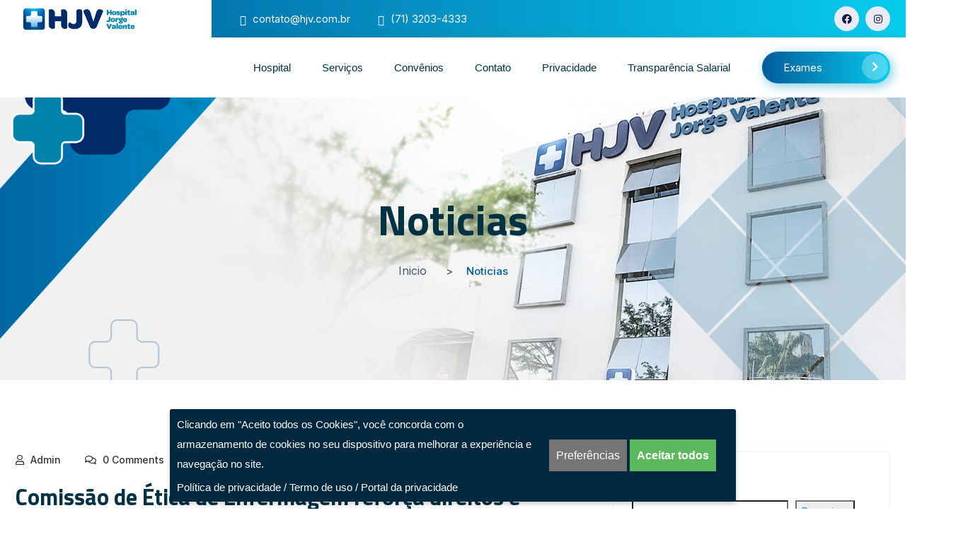

--- FILE ---
content_type: text/html; charset=UTF-8
request_url: https://www.hjv.com.br/comissao-de-etica-de-enfermagem-reforca-direitos-e-condutas-em-campanha-institucional/
body_size: 85062
content:
<!doctype html>
<html class="no-js" lang="pt-PT" prefix="og: https://ogp.me/ns#">
    <head>
    <meta charset="utf-8">
    <meta http-equiv="x-ua-compatible" content="ie=edge">
    <meta name="description" content="">
    <meta name="viewport" content="width=device-width, initial-scale=1">
	<meta property="og:image" content="https://www.hjv.com.br/wp-content/uploads/2022/04/logo.png">
	<meta property="og:image:secure_url" content="https://www.hjv.com.br/wp-content/uploads/2022/04/logo.png">
	<meta property="og:image:width" content="162">
	<meta property="og:image:height" content="111">
	<link rel="stylesheet" href="https://app.protegon.com.br/assets/css/cookies/cookie_style.css">
            <link rel="shortcut icon" href="https://www.hjv.com.br/wp-content/uploads/2022/04/5625hjv-logo.png">
                
<!-- Search Engine Optimization by Rank Math - https://rankmath.com/ -->
<title>Comissão de Ética de Enfermagem reforça direitos e condutas em campanha institucional - HJV</title>
<meta name="description" content="Nesta sexta-feira (21) encerra-se a Campanha realizada pela Comissão de Ética de Enfermagem do Hospital Jorge Valente (HJV), que teve como slogan “Como"/>
<meta name="robots" content="index, follow, max-snippet:-1, max-video-preview:-1, max-image-preview:large"/>
<link rel="canonical" href="https://www.hjv.com.br/comissao-de-etica-de-enfermagem-reforca-direitos-e-condutas-em-campanha-institucional/" />
<meta property="og:locale" content="pt_PT" />
<meta property="og:type" content="article" />
<meta property="og:title" content="Comissão de Ética de Enfermagem reforça direitos e condutas em campanha institucional - HJV" />
<meta property="og:description" content="Nesta sexta-feira (21) encerra-se a Campanha realizada pela Comissão de Ética de Enfermagem do Hospital Jorge Valente (HJV), que teve como slogan “Como" />
<meta property="og:url" content="https://www.hjv.com.br/comissao-de-etica-de-enfermagem-reforca-direitos-e-condutas-em-campanha-institucional/" />
<meta property="og:site_name" content="HJV" />
<meta property="article:section" content="Notícias" />
<meta property="og:updated_time" content="2023-05-29T21:19:59+00:00" />
<meta property="og:image" content="https://www.hjv.com.br/wp-content/uploads/2023/05/Campanha-Comissao-de-Etica-de-Enfermagem-3.jpeg" />
<meta property="og:image:secure_url" content="https://www.hjv.com.br/wp-content/uploads/2023/05/Campanha-Comissao-de-Etica-de-Enfermagem-3.jpeg" />
<meta property="og:image:width" content="1600" />
<meta property="og:image:height" content="1200" />
<meta property="og:image:alt" content="Comissão de Ética de Enfermagem reforça direitos e condutas em campanha institucional" />
<meta property="og:image:type" content="image/jpeg" />
<meta property="article:published_time" content="2023-04-19T16:15:33+00:00" />
<meta property="article:modified_time" content="2023-05-29T21:19:59+00:00" />
<meta name="twitter:card" content="summary_large_image" />
<meta name="twitter:title" content="Comissão de Ética de Enfermagem reforça direitos e condutas em campanha institucional - HJV" />
<meta name="twitter:description" content="Nesta sexta-feira (21) encerra-se a Campanha realizada pela Comissão de Ética de Enfermagem do Hospital Jorge Valente (HJV), que teve como slogan “Como" />
<meta name="twitter:image" content="https://www.hjv.com.br/wp-content/uploads/2023/05/Campanha-Comissao-de-Etica-de-Enfermagem-3.jpeg" />
<meta name="twitter:label1" content="Written by" />
<meta name="twitter:data1" content="admin" />
<meta name="twitter:label2" content="Time to read" />
<meta name="twitter:data2" content="Less than a minute" />
<script type="application/ld+json" class="rank-math-schema">{"@context":"https://schema.org","@graph":[{"@type":["Person","Organization"],"@id":"https://www.hjv.com.br/#person","name":"admin","logo":{"@type":"ImageObject","@id":"https://www.hjv.com.br/#logo","url":"https://www.hjv.com.br/wp-content/uploads/2022/04/logo.png","contentUrl":"https://www.hjv.com.br/wp-content/uploads/2022/04/logo.png","caption":"HJV","inLanguage":"pt-PT","width":"162","height":"111"},"image":{"@type":"ImageObject","@id":"https://www.hjv.com.br/#logo","url":"https://www.hjv.com.br/wp-content/uploads/2022/04/logo.png","contentUrl":"https://www.hjv.com.br/wp-content/uploads/2022/04/logo.png","caption":"HJV","inLanguage":"pt-PT","width":"162","height":"111"}},{"@type":"WebSite","@id":"https://www.hjv.com.br/#website","url":"https://www.hjv.com.br","name":"HJV","publisher":{"@id":"https://www.hjv.com.br/#person"},"inLanguage":"pt-PT"},{"@type":"ImageObject","@id":"https://www.hjv.com.br/wp-content/uploads/2023/05/Campanha-Comissao-de-Etica-de-Enfermagem-3.jpeg","url":"https://www.hjv.com.br/wp-content/uploads/2023/05/Campanha-Comissao-de-Etica-de-Enfermagem-3.jpeg","width":"1600","height":"1200","inLanguage":"pt-PT"},{"@type":"WebPage","@id":"https://www.hjv.com.br/comissao-de-etica-de-enfermagem-reforca-direitos-e-condutas-em-campanha-institucional/#webpage","url":"https://www.hjv.com.br/comissao-de-etica-de-enfermagem-reforca-direitos-e-condutas-em-campanha-institucional/","name":"Comiss\u00e3o de \u00c9tica de Enfermagem refor\u00e7a direitos e condutas em campanha institucional - HJV","datePublished":"2023-04-19T16:15:33+00:00","dateModified":"2023-05-29T21:19:59+00:00","isPartOf":{"@id":"https://www.hjv.com.br/#website"},"primaryImageOfPage":{"@id":"https://www.hjv.com.br/wp-content/uploads/2023/05/Campanha-Comissao-de-Etica-de-Enfermagem-3.jpeg"},"inLanguage":"pt-PT"},{"@type":"Person","@id":"https://www.hjv.com.br/author/admin/","name":"admin","url":"https://www.hjv.com.br/author/admin/","image":{"@type":"ImageObject","@id":"https://secure.gravatar.com/avatar/82882f2a2a80de2a995ef07f486a807520623fd36093131b5160135fc6170574?s=96&amp;d=mm&amp;r=g","url":"https://secure.gravatar.com/avatar/82882f2a2a80de2a995ef07f486a807520623fd36093131b5160135fc6170574?s=96&amp;d=mm&amp;r=g","caption":"admin","inLanguage":"pt-PT"},"sameAs":["https://hjv.com.br/novo/wordpress"]},{"@type":"BlogPosting","headline":"Comiss\u00e3o de \u00c9tica de Enfermagem refor\u00e7a direitos e condutas em campanha institucional - HJV","datePublished":"2023-04-19T16:15:33+00:00","dateModified":"2023-05-29T21:19:59+00:00","articleSection":"Not\u00edcias","author":{"@id":"https://www.hjv.com.br/author/admin/","name":"admin"},"publisher":{"@id":"https://www.hjv.com.br/#person"},"description":"Nesta sexta-feira (21) encerra-se a Campanha realizada pela Comiss\u00e3o de \u00c9tica de Enfermagem do Hospital Jorge Valente (HJV), que teve como slogan \u201cComo","name":"Comiss\u00e3o de \u00c9tica de Enfermagem refor\u00e7a direitos e condutas em campanha institucional - HJV","@id":"https://www.hjv.com.br/comissao-de-etica-de-enfermagem-reforca-direitos-e-condutas-em-campanha-institucional/#richSnippet","isPartOf":{"@id":"https://www.hjv.com.br/comissao-de-etica-de-enfermagem-reforca-direitos-e-condutas-em-campanha-institucional/#webpage"},"image":{"@id":"https://www.hjv.com.br/wp-content/uploads/2023/05/Campanha-Comissao-de-Etica-de-Enfermagem-3.jpeg"},"inLanguage":"pt-PT","mainEntityOfPage":{"@id":"https://www.hjv.com.br/comissao-de-etica-de-enfermagem-reforca-direitos-e-condutas-em-campanha-institucional/#webpage"}}]}</script>
<!-- /Rank Math WordPress SEO plugin -->

<link rel='dns-prefetch' href='//www.google.com' />
<link rel="alternate" type="application/rss+xml" title="HJV &raquo; Feed" href="https://www.hjv.com.br/feed/" />
<link rel="alternate" type="application/rss+xml" title="HJV &raquo; Feed de comentários" href="https://www.hjv.com.br/comments/feed/" />
<link rel="alternate" type="application/rss+xml" title="Feed de comentários de HJV &raquo; Comissão de Ética de Enfermagem reforça direitos e condutas em campanha institucional" href="https://www.hjv.com.br/comissao-de-etica-de-enfermagem-reforca-direitos-e-condutas-em-campanha-institucional/feed/" />
<link rel="alternate" title="oEmbed (JSON)" type="application/json+oembed" href="https://www.hjv.com.br/wp-json/oembed/1.0/embed?url=https%3A%2F%2Fwww.hjv.com.br%2Fcomissao-de-etica-de-enfermagem-reforca-direitos-e-condutas-em-campanha-institucional%2F" />
<link rel="alternate" title="oEmbed (XML)" type="text/xml+oembed" href="https://www.hjv.com.br/wp-json/oembed/1.0/embed?url=https%3A%2F%2Fwww.hjv.com.br%2Fcomissao-de-etica-de-enfermagem-reforca-direitos-e-condutas-em-campanha-institucional%2F&#038;format=xml" />
<style id='wp-img-auto-sizes-contain-inline-css' type='text/css'>
img:is([sizes=auto i],[sizes^="auto," i]){contain-intrinsic-size:3000px 1500px}
/*# sourceURL=wp-img-auto-sizes-contain-inline-css */
</style>
<style id='wp-emoji-styles-inline-css' type='text/css'>

	img.wp-smiley, img.emoji {
		display: inline !important;
		border: none !important;
		box-shadow: none !important;
		height: 1em !important;
		width: 1em !important;
		margin: 0 0.07em !important;
		vertical-align: -0.1em !important;
		background: none !important;
		padding: 0 !important;
	}
/*# sourceURL=wp-emoji-styles-inline-css */
</style>
<link rel='stylesheet' id='wp-block-library-css' href='https://www.hjv.com.br/wp-includes/css/dist/block-library/style.min.css?ver=6.9' type='text/css' media='all' />
<style id='wp-block-heading-inline-css' type='text/css'>
h1:where(.wp-block-heading).has-background,h2:where(.wp-block-heading).has-background,h3:where(.wp-block-heading).has-background,h4:where(.wp-block-heading).has-background,h5:where(.wp-block-heading).has-background,h6:where(.wp-block-heading).has-background{padding:1.25em 2.375em}h1.has-text-align-left[style*=writing-mode]:where([style*=vertical-lr]),h1.has-text-align-right[style*=writing-mode]:where([style*=vertical-rl]),h2.has-text-align-left[style*=writing-mode]:where([style*=vertical-lr]),h2.has-text-align-right[style*=writing-mode]:where([style*=vertical-rl]),h3.has-text-align-left[style*=writing-mode]:where([style*=vertical-lr]),h3.has-text-align-right[style*=writing-mode]:where([style*=vertical-rl]),h4.has-text-align-left[style*=writing-mode]:where([style*=vertical-lr]),h4.has-text-align-right[style*=writing-mode]:where([style*=vertical-rl]),h5.has-text-align-left[style*=writing-mode]:where([style*=vertical-lr]),h5.has-text-align-right[style*=writing-mode]:where([style*=vertical-rl]),h6.has-text-align-left[style*=writing-mode]:where([style*=vertical-lr]),h6.has-text-align-right[style*=writing-mode]:where([style*=vertical-rl]){rotate:180deg}
/*# sourceURL=https://www.hjv.com.br/wp-includes/blocks/heading/style.min.css */
</style>
<style id='wp-block-latest-comments-inline-css' type='text/css'>
ol.wp-block-latest-comments{box-sizing:border-box;margin-left:0}:where(.wp-block-latest-comments:not([style*=line-height] .wp-block-latest-comments__comment)){line-height:1.1}:where(.wp-block-latest-comments:not([style*=line-height] .wp-block-latest-comments__comment-excerpt p)){line-height:1.8}.has-dates :where(.wp-block-latest-comments:not([style*=line-height])),.has-excerpts :where(.wp-block-latest-comments:not([style*=line-height])){line-height:1.5}.wp-block-latest-comments .wp-block-latest-comments{padding-left:0}.wp-block-latest-comments__comment{list-style:none;margin-bottom:1em}.has-avatars .wp-block-latest-comments__comment{list-style:none;min-height:2.25em}.has-avatars .wp-block-latest-comments__comment .wp-block-latest-comments__comment-excerpt,.has-avatars .wp-block-latest-comments__comment .wp-block-latest-comments__comment-meta{margin-left:3.25em}.wp-block-latest-comments__comment-excerpt p{font-size:.875em;margin:.36em 0 1.4em}.wp-block-latest-comments__comment-date{display:block;font-size:.75em}.wp-block-latest-comments .avatar,.wp-block-latest-comments__comment-avatar{border-radius:1.5em;display:block;float:left;height:2.5em;margin-right:.75em;width:2.5em}.wp-block-latest-comments[class*=-font-size] a,.wp-block-latest-comments[style*=font-size] a{font-size:inherit}
/*# sourceURL=https://www.hjv.com.br/wp-includes/blocks/latest-comments/style.min.css */
</style>
<style id='wp-block-latest-posts-inline-css' type='text/css'>
.wp-block-latest-posts{box-sizing:border-box}.wp-block-latest-posts.alignleft{margin-right:2em}.wp-block-latest-posts.alignright{margin-left:2em}.wp-block-latest-posts.wp-block-latest-posts__list{list-style:none}.wp-block-latest-posts.wp-block-latest-posts__list li{clear:both;overflow-wrap:break-word}.wp-block-latest-posts.is-grid{display:flex;flex-wrap:wrap}.wp-block-latest-posts.is-grid li{margin:0 1.25em 1.25em 0;width:100%}@media (min-width:600px){.wp-block-latest-posts.columns-2 li{width:calc(50% - .625em)}.wp-block-latest-posts.columns-2 li:nth-child(2n){margin-right:0}.wp-block-latest-posts.columns-3 li{width:calc(33.33333% - .83333em)}.wp-block-latest-posts.columns-3 li:nth-child(3n){margin-right:0}.wp-block-latest-posts.columns-4 li{width:calc(25% - .9375em)}.wp-block-latest-posts.columns-4 li:nth-child(4n){margin-right:0}.wp-block-latest-posts.columns-5 li{width:calc(20% - 1em)}.wp-block-latest-posts.columns-5 li:nth-child(5n){margin-right:0}.wp-block-latest-posts.columns-6 li{width:calc(16.66667% - 1.04167em)}.wp-block-latest-posts.columns-6 li:nth-child(6n){margin-right:0}}:root :where(.wp-block-latest-posts.is-grid){padding:0}:root :where(.wp-block-latest-posts.wp-block-latest-posts__list){padding-left:0}.wp-block-latest-posts__post-author,.wp-block-latest-posts__post-date{display:block;font-size:.8125em}.wp-block-latest-posts__post-excerpt,.wp-block-latest-posts__post-full-content{margin-bottom:1em;margin-top:.5em}.wp-block-latest-posts__featured-image a{display:inline-block}.wp-block-latest-posts__featured-image img{height:auto;max-width:100%;width:auto}.wp-block-latest-posts__featured-image.alignleft{float:left;margin-right:1em}.wp-block-latest-posts__featured-image.alignright{float:right;margin-left:1em}.wp-block-latest-posts__featured-image.aligncenter{margin-bottom:1em;text-align:center}
/*# sourceURL=https://www.hjv.com.br/wp-includes/blocks/latest-posts/style.min.css */
</style>
<style id='wp-block-search-inline-css' type='text/css'>
.wp-block-search__button{margin-left:10px;word-break:normal}.wp-block-search__button.has-icon{line-height:0}.wp-block-search__button svg{height:1.25em;min-height:24px;min-width:24px;width:1.25em;fill:currentColor;vertical-align:text-bottom}:where(.wp-block-search__button){border:1px solid #ccc;padding:6px 10px}.wp-block-search__inside-wrapper{display:flex;flex:auto;flex-wrap:nowrap;max-width:100%}.wp-block-search__label{width:100%}.wp-block-search.wp-block-search__button-only .wp-block-search__button{box-sizing:border-box;display:flex;flex-shrink:0;justify-content:center;margin-left:0;max-width:100%}.wp-block-search.wp-block-search__button-only .wp-block-search__inside-wrapper{min-width:0!important;transition-property:width}.wp-block-search.wp-block-search__button-only .wp-block-search__input{flex-basis:100%;transition-duration:.3s}.wp-block-search.wp-block-search__button-only.wp-block-search__searchfield-hidden,.wp-block-search.wp-block-search__button-only.wp-block-search__searchfield-hidden .wp-block-search__inside-wrapper{overflow:hidden}.wp-block-search.wp-block-search__button-only.wp-block-search__searchfield-hidden .wp-block-search__input{border-left-width:0!important;border-right-width:0!important;flex-basis:0;flex-grow:0;margin:0;min-width:0!important;padding-left:0!important;padding-right:0!important;width:0!important}:where(.wp-block-search__input){appearance:none;border:1px solid #949494;flex-grow:1;font-family:inherit;font-size:inherit;font-style:inherit;font-weight:inherit;letter-spacing:inherit;line-height:inherit;margin-left:0;margin-right:0;min-width:3rem;padding:8px;text-decoration:unset!important;text-transform:inherit}:where(.wp-block-search__button-inside .wp-block-search__inside-wrapper){background-color:#fff;border:1px solid #949494;box-sizing:border-box;padding:4px}:where(.wp-block-search__button-inside .wp-block-search__inside-wrapper) .wp-block-search__input{border:none;border-radius:0;padding:0 4px}:where(.wp-block-search__button-inside .wp-block-search__inside-wrapper) .wp-block-search__input:focus{outline:none}:where(.wp-block-search__button-inside .wp-block-search__inside-wrapper) :where(.wp-block-search__button){padding:4px 8px}.wp-block-search.aligncenter .wp-block-search__inside-wrapper{margin:auto}.wp-block[data-align=right] .wp-block-search.wp-block-search__button-only .wp-block-search__inside-wrapper{float:right}
/*# sourceURL=https://www.hjv.com.br/wp-includes/blocks/search/style.min.css */
</style>
<style id='wp-block-group-inline-css' type='text/css'>
.wp-block-group{box-sizing:border-box}:where(.wp-block-group.wp-block-group-is-layout-constrained){position:relative}
/*# sourceURL=https://www.hjv.com.br/wp-includes/blocks/group/style.min.css */
</style>
<style id='global-styles-inline-css' type='text/css'>
:root{--wp--preset--aspect-ratio--square: 1;--wp--preset--aspect-ratio--4-3: 4/3;--wp--preset--aspect-ratio--3-4: 3/4;--wp--preset--aspect-ratio--3-2: 3/2;--wp--preset--aspect-ratio--2-3: 2/3;--wp--preset--aspect-ratio--16-9: 16/9;--wp--preset--aspect-ratio--9-16: 9/16;--wp--preset--color--black: #000000;--wp--preset--color--cyan-bluish-gray: #abb8c3;--wp--preset--color--white: #ffffff;--wp--preset--color--pale-pink: #f78da7;--wp--preset--color--vivid-red: #cf2e2e;--wp--preset--color--luminous-vivid-orange: #ff6900;--wp--preset--color--luminous-vivid-amber: #fcb900;--wp--preset--color--light-green-cyan: #7bdcb5;--wp--preset--color--vivid-green-cyan: #00d084;--wp--preset--color--pale-cyan-blue: #8ed1fc;--wp--preset--color--vivid-cyan-blue: #0693e3;--wp--preset--color--vivid-purple: #9b51e0;--wp--preset--gradient--vivid-cyan-blue-to-vivid-purple: linear-gradient(135deg,rgb(6,147,227) 0%,rgb(155,81,224) 100%);--wp--preset--gradient--light-green-cyan-to-vivid-green-cyan: linear-gradient(135deg,rgb(122,220,180) 0%,rgb(0,208,130) 100%);--wp--preset--gradient--luminous-vivid-amber-to-luminous-vivid-orange: linear-gradient(135deg,rgb(252,185,0) 0%,rgb(255,105,0) 100%);--wp--preset--gradient--luminous-vivid-orange-to-vivid-red: linear-gradient(135deg,rgb(255,105,0) 0%,rgb(207,46,46) 100%);--wp--preset--gradient--very-light-gray-to-cyan-bluish-gray: linear-gradient(135deg,rgb(238,238,238) 0%,rgb(169,184,195) 100%);--wp--preset--gradient--cool-to-warm-spectrum: linear-gradient(135deg,rgb(74,234,220) 0%,rgb(151,120,209) 20%,rgb(207,42,186) 40%,rgb(238,44,130) 60%,rgb(251,105,98) 80%,rgb(254,248,76) 100%);--wp--preset--gradient--blush-light-purple: linear-gradient(135deg,rgb(255,206,236) 0%,rgb(152,150,240) 100%);--wp--preset--gradient--blush-bordeaux: linear-gradient(135deg,rgb(254,205,165) 0%,rgb(254,45,45) 50%,rgb(107,0,62) 100%);--wp--preset--gradient--luminous-dusk: linear-gradient(135deg,rgb(255,203,112) 0%,rgb(199,81,192) 50%,rgb(65,88,208) 100%);--wp--preset--gradient--pale-ocean: linear-gradient(135deg,rgb(255,245,203) 0%,rgb(182,227,212) 50%,rgb(51,167,181) 100%);--wp--preset--gradient--electric-grass: linear-gradient(135deg,rgb(202,248,128) 0%,rgb(113,206,126) 100%);--wp--preset--gradient--midnight: linear-gradient(135deg,rgb(2,3,129) 0%,rgb(40,116,252) 100%);--wp--preset--font-size--small: 13px;--wp--preset--font-size--medium: 20px;--wp--preset--font-size--large: 36px;--wp--preset--font-size--x-large: 42px;--wp--preset--spacing--20: 0.44rem;--wp--preset--spacing--30: 0.67rem;--wp--preset--spacing--40: 1rem;--wp--preset--spacing--50: 1.5rem;--wp--preset--spacing--60: 2.25rem;--wp--preset--spacing--70: 3.38rem;--wp--preset--spacing--80: 5.06rem;--wp--preset--shadow--natural: 6px 6px 9px rgba(0, 0, 0, 0.2);--wp--preset--shadow--deep: 12px 12px 50px rgba(0, 0, 0, 0.4);--wp--preset--shadow--sharp: 6px 6px 0px rgba(0, 0, 0, 0.2);--wp--preset--shadow--outlined: 6px 6px 0px -3px rgb(255, 255, 255), 6px 6px rgb(0, 0, 0);--wp--preset--shadow--crisp: 6px 6px 0px rgb(0, 0, 0);}:where(.is-layout-flex){gap: 0.5em;}:where(.is-layout-grid){gap: 0.5em;}body .is-layout-flex{display: flex;}.is-layout-flex{flex-wrap: wrap;align-items: center;}.is-layout-flex > :is(*, div){margin: 0;}body .is-layout-grid{display: grid;}.is-layout-grid > :is(*, div){margin: 0;}:where(.wp-block-columns.is-layout-flex){gap: 2em;}:where(.wp-block-columns.is-layout-grid){gap: 2em;}:where(.wp-block-post-template.is-layout-flex){gap: 1.25em;}:where(.wp-block-post-template.is-layout-grid){gap: 1.25em;}.has-black-color{color: var(--wp--preset--color--black) !important;}.has-cyan-bluish-gray-color{color: var(--wp--preset--color--cyan-bluish-gray) !important;}.has-white-color{color: var(--wp--preset--color--white) !important;}.has-pale-pink-color{color: var(--wp--preset--color--pale-pink) !important;}.has-vivid-red-color{color: var(--wp--preset--color--vivid-red) !important;}.has-luminous-vivid-orange-color{color: var(--wp--preset--color--luminous-vivid-orange) !important;}.has-luminous-vivid-amber-color{color: var(--wp--preset--color--luminous-vivid-amber) !important;}.has-light-green-cyan-color{color: var(--wp--preset--color--light-green-cyan) !important;}.has-vivid-green-cyan-color{color: var(--wp--preset--color--vivid-green-cyan) !important;}.has-pale-cyan-blue-color{color: var(--wp--preset--color--pale-cyan-blue) !important;}.has-vivid-cyan-blue-color{color: var(--wp--preset--color--vivid-cyan-blue) !important;}.has-vivid-purple-color{color: var(--wp--preset--color--vivid-purple) !important;}.has-black-background-color{background-color: var(--wp--preset--color--black) !important;}.has-cyan-bluish-gray-background-color{background-color: var(--wp--preset--color--cyan-bluish-gray) !important;}.has-white-background-color{background-color: var(--wp--preset--color--white) !important;}.has-pale-pink-background-color{background-color: var(--wp--preset--color--pale-pink) !important;}.has-vivid-red-background-color{background-color: var(--wp--preset--color--vivid-red) !important;}.has-luminous-vivid-orange-background-color{background-color: var(--wp--preset--color--luminous-vivid-orange) !important;}.has-luminous-vivid-amber-background-color{background-color: var(--wp--preset--color--luminous-vivid-amber) !important;}.has-light-green-cyan-background-color{background-color: var(--wp--preset--color--light-green-cyan) !important;}.has-vivid-green-cyan-background-color{background-color: var(--wp--preset--color--vivid-green-cyan) !important;}.has-pale-cyan-blue-background-color{background-color: var(--wp--preset--color--pale-cyan-blue) !important;}.has-vivid-cyan-blue-background-color{background-color: var(--wp--preset--color--vivid-cyan-blue) !important;}.has-vivid-purple-background-color{background-color: var(--wp--preset--color--vivid-purple) !important;}.has-black-border-color{border-color: var(--wp--preset--color--black) !important;}.has-cyan-bluish-gray-border-color{border-color: var(--wp--preset--color--cyan-bluish-gray) !important;}.has-white-border-color{border-color: var(--wp--preset--color--white) !important;}.has-pale-pink-border-color{border-color: var(--wp--preset--color--pale-pink) !important;}.has-vivid-red-border-color{border-color: var(--wp--preset--color--vivid-red) !important;}.has-luminous-vivid-orange-border-color{border-color: var(--wp--preset--color--luminous-vivid-orange) !important;}.has-luminous-vivid-amber-border-color{border-color: var(--wp--preset--color--luminous-vivid-amber) !important;}.has-light-green-cyan-border-color{border-color: var(--wp--preset--color--light-green-cyan) !important;}.has-vivid-green-cyan-border-color{border-color: var(--wp--preset--color--vivid-green-cyan) !important;}.has-pale-cyan-blue-border-color{border-color: var(--wp--preset--color--pale-cyan-blue) !important;}.has-vivid-cyan-blue-border-color{border-color: var(--wp--preset--color--vivid-cyan-blue) !important;}.has-vivid-purple-border-color{border-color: var(--wp--preset--color--vivid-purple) !important;}.has-vivid-cyan-blue-to-vivid-purple-gradient-background{background: var(--wp--preset--gradient--vivid-cyan-blue-to-vivid-purple) !important;}.has-light-green-cyan-to-vivid-green-cyan-gradient-background{background: var(--wp--preset--gradient--light-green-cyan-to-vivid-green-cyan) !important;}.has-luminous-vivid-amber-to-luminous-vivid-orange-gradient-background{background: var(--wp--preset--gradient--luminous-vivid-amber-to-luminous-vivid-orange) !important;}.has-luminous-vivid-orange-to-vivid-red-gradient-background{background: var(--wp--preset--gradient--luminous-vivid-orange-to-vivid-red) !important;}.has-very-light-gray-to-cyan-bluish-gray-gradient-background{background: var(--wp--preset--gradient--very-light-gray-to-cyan-bluish-gray) !important;}.has-cool-to-warm-spectrum-gradient-background{background: var(--wp--preset--gradient--cool-to-warm-spectrum) !important;}.has-blush-light-purple-gradient-background{background: var(--wp--preset--gradient--blush-light-purple) !important;}.has-blush-bordeaux-gradient-background{background: var(--wp--preset--gradient--blush-bordeaux) !important;}.has-luminous-dusk-gradient-background{background: var(--wp--preset--gradient--luminous-dusk) !important;}.has-pale-ocean-gradient-background{background: var(--wp--preset--gradient--pale-ocean) !important;}.has-electric-grass-gradient-background{background: var(--wp--preset--gradient--electric-grass) !important;}.has-midnight-gradient-background{background: var(--wp--preset--gradient--midnight) !important;}.has-small-font-size{font-size: var(--wp--preset--font-size--small) !important;}.has-medium-font-size{font-size: var(--wp--preset--font-size--medium) !important;}.has-large-font-size{font-size: var(--wp--preset--font-size--large) !important;}.has-x-large-font-size{font-size: var(--wp--preset--font-size--x-large) !important;}
/*# sourceURL=global-styles-inline-css */
</style>

<style id='classic-theme-styles-inline-css' type='text/css'>
/*! This file is auto-generated */
.wp-block-button__link{color:#fff;background-color:#32373c;border-radius:9999px;box-shadow:none;text-decoration:none;padding:calc(.667em + 2px) calc(1.333em + 2px);font-size:1.125em}.wp-block-file__button{background:#32373c;color:#fff;text-decoration:none}
/*# sourceURL=/wp-includes/css/classic-themes.min.css */
</style>
<link rel='stylesheet' id='contact-form-7-css' href='https://www.hjv.com.br/wp-content/plugins/contact-form-7/includes/css/styles.css?ver=5.5.6' type='text/css' media='all' />
<link rel='stylesheet' id='elementor-icons-css' href='https://www.hjv.com.br/wp-content/plugins/elementor/assets/lib/eicons/css/elementor-icons.min.css?ver=5.15.0' type='text/css' media='all' />
<link rel='stylesheet' id='elementor-frontend-css' href='https://www.hjv.com.br/wp-content/plugins/elementor/assets/css/frontend-lite.min.css?ver=3.6.4' type='text/css' media='all' />
<link rel='stylesheet' id='elementor-post-6-css' href='https://www.hjv.com.br/wp-content/uploads/elementor/css/post-6.css?ver=1660591420' type='text/css' media='all' />
<link rel='stylesheet' id='elementor-pro-css' href='https://www.hjv.com.br/wp-content/plugins/elementor-pro/assets/css/frontend-lite.min.css?ver=3.6.5' type='text/css' media='all' />
<link rel='stylesheet' id='font-awesome-5-all-css' href='https://www.hjv.com.br/wp-content/plugins/elementor/assets/lib/font-awesome/css/all.min.css?ver=3.6.4' type='text/css' media='all' />
<link rel='stylesheet' id='font-awesome-4-shim-css' href='https://www.hjv.com.br/wp-content/plugins/elementor/assets/lib/font-awesome/css/v4-shims.min.css?ver=3.6.4' type='text/css' media='all' />
<link rel='stylesheet' id='elementor-global-css' href='https://www.hjv.com.br/wp-content/uploads/elementor/css/global.css?ver=1691421195' type='text/css' media='all' />
<link rel='stylesheet' id='bootstrap-css' href='https://www.hjv.com.br/wp-content/themes/mecare/css/bootstrap.min.css?ver=6.9' type='text/css' media='all' />
<link rel='stylesheet' id='animate-css' href='https://www.hjv.com.br/wp-content/themes/mecare/css/animate.min.css?ver=6.9' type='text/css' media='all' />
<link rel='stylesheet' id='magnific-popup-css' href='https://www.hjv.com.br/wp-content/themes/mecare/css/magnific-popup.css?ver=6.9' type='text/css' media='all' />
<link rel='stylesheet' id='all-css' href='https://www.hjv.com.br/wp-content/themes/mecare/fontawesome/css/all.min.css?ver=6.9' type='text/css' media='all' />
<link rel='stylesheet' id='dripicons-css' href='https://www.hjv.com.br/wp-content/themes/mecare/css/dripicons.css?ver=6.9' type='text/css' media='all' />
<link rel='stylesheet' id='slick-css' href='https://www.hjv.com.br/wp-content/themes/mecare/css/slick.css?ver=6.9' type='text/css' media='all' />
<link rel='stylesheet' id='mecare-default-css' href='https://www.hjv.com.br/wp-content/themes/mecare/css/default.css?ver=6.9' type='text/css' media='all' />
<link rel='stylesheet' id='meanmenu-css' href='https://www.hjv.com.br/wp-content/themes/mecare/css/meanmenu.css?ver=6.9' type='text/css' media='all' />
<link rel='stylesheet' id='mecare-style-css' href='https://www.hjv.com.br/wp-content/themes/mecare/css/style.css?ver=6.9' type='text/css' media='all' />
<link rel='stylesheet' id='mecare-responsive-css' href='https://www.hjv.com.br/wp-content/themes/mecare/css/responsive.css?ver=6.9' type='text/css' media='all' />
<link rel='stylesheet' id='mecare-css-css' href='https://www.hjv.com.br/wp-content/themes/mecare/style.css?ver=2020-11-26' type='text/css' media='all' />
<link rel='stylesheet' id='elementor-icons-ekiticons-css' href='https://www.hjv.com.br/wp-content/plugins/elementskit-lite/modules/elementskit-icon-pack/assets/css/ekiticons.css?ver=2.5.7' type='text/css' media='all' />
<link rel='stylesheet' id='elementskit-parallax-style-css' href='https://www.hjv.com.br/wp-content/plugins/elementskit/modules/parallax/assets/css/style.css?ver=2.6.5' type='text/css' media='all' />
<link rel='stylesheet' id='ekit-widget-styles-css' href='https://www.hjv.com.br/wp-content/plugins/elementskit-lite/widgets/init/assets/css/widget-styles.css?ver=2.5.7' type='text/css' media='all' />
<link rel='stylesheet' id='ekit-widget-styles-pro-css' href='https://www.hjv.com.br/wp-content/plugins/elementskit/widgets/init/assets/css/widget-styles-pro.css?ver=2.6.5' type='text/css' media='all' />
<link rel='stylesheet' id='ekit-responsive-css' href='https://www.hjv.com.br/wp-content/plugins/elementskit-lite/widgets/init/assets/css/responsive.css?ver=2.5.7' type='text/css' media='all' />
<link rel='stylesheet' id='wpr-text-animations-css-css' href='https://www.hjv.com.br/wp-content/plugins/royal-elementor-addons/assets/css/lib/animations/text-animations.min.css?ver=1.3.70' type='text/css' media='all' />
<link rel='stylesheet' id='wpr-addons-css-css' href='https://www.hjv.com.br/wp-content/plugins/royal-elementor-addons/assets/css/frontend.min.css?ver=1.3.70' type='text/css' media='all' />
<link rel='stylesheet' id='google-fonts-1-css' href='https://fonts.googleapis.com/css?family=Roboto%3A100%2C100italic%2C200%2C200italic%2C300%2C300italic%2C400%2C400italic%2C500%2C500italic%2C600%2C600italic%2C700%2C700italic%2C800%2C800italic%2C900%2C900italic%7CRoboto+Slab%3A100%2C100italic%2C200%2C200italic%2C300%2C300italic%2C400%2C400italic%2C500%2C500italic%2C600%2C600italic%2C700%2C700italic%2C800%2C800italic%2C900%2C900italic&#038;display=auto&#038;ver=6.9' type='text/css' media='all' />
<script type="text/javascript" src="https://www.hjv.com.br/wp-content/plugins/elementor/assets/lib/font-awesome/js/v4-shims.min.js?ver=3.6.4" id="font-awesome-4-shim-js"></script>
<script type="text/javascript" data-cfasync="false" src="https://www.hjv.com.br/wp-includes/js/jquery/jquery.min.js?ver=3.7.1" id="jquery-core-js"></script>
<script type="text/javascript" data-cfasync="false" src="https://www.hjv.com.br/wp-includes/js/jquery/jquery-migrate.min.js?ver=3.4.1" id="jquery-migrate-js"></script>
<script type="text/javascript" src="https://www.hjv.com.br/wp-content/plugins/elementskit/modules/parallax/assets/js/jarallax.js?ver=2.6.5" id="jarallax-js"></script>
<link rel="https://api.w.org/" href="https://www.hjv.com.br/wp-json/" /><link rel="alternate" title="JSON" type="application/json" href="https://www.hjv.com.br/wp-json/wp/v2/posts/2996" /><link rel="EditURI" type="application/rsd+xml" title="RSD" href="https://www.hjv.com.br/xmlrpc.php?rsd" />
<meta name="generator" content="WordPress 6.9" />
<link rel='shortlink' href='https://www.hjv.com.br/?p=2996' />
<style type="text/css">#header{
margin: 0 auto;
}</style>
			<script type="text/javascript">
				var elementskit_module_parallax_url = "https://www.hjv.com.br/wp-content/plugins/elementskit/modules/parallax/"
			</script>
		<style type="text/css" title="dynamic-css" class="options-output">body{color:#333;}</style><style id="wpr_lightbox_styles">
				.lg-backdrop {
					background-color: rgba(0,0,0,0.6) !important;
				}
				.lg-toolbar,
				.lg-dropdown {
					background-color: rgba(0,0,0,0.8) !important;
				}
				.lg-dropdown:after {
					border-bottom-color: rgba(0,0,0,0.8) !important;
				}
				.lg-sub-html {
					background-color: rgba(0,0,0,0.8) !important;
				}
				.lg-thumb-outer,
				.lg-progress-bar {
					background-color: #444444 !important;
				}
				.lg-progress {
					background-color: #a90707 !important;
				}
				.lg-icon {
					color: #efefef !important;
					font-size: 20px !important;
				}
				.lg-icon.lg-toogle-thumb {
					font-size: 24px !important;
				}
				.lg-icon:hover,
				.lg-dropdown-text:hover {
					color: #ffffff !important;
				}
				.lg-sub-html,
				.lg-dropdown-text {
					color: #efefef !important;
					font-size: 14px !important;
				}
				#lg-counter {
					color: #efefef !important;
					font-size: 14px !important;
				}
				.lg-prev,
				.lg-next {
					font-size: 35px !important;
				}

				/* Defaults */
				.lg-icon {
				background-color: transparent !important;
				}

				#lg-counter {
				opacity: 0.9;
				}

				.lg-thumb-outer {
				padding: 0 10px;
				}

				.lg-thumb-item {
				border-radius: 0 !important;
				border: none !important;
				opacity: 0.5;
				}

				.lg-thumb-item.active {
					opacity: 1;
				}
	         </style>    </head>
    <body data-rsssl=1 id="post-2996" class="post-2996 post type-post status-publish format-standard has-post-thumbnail hentry category-news">
        
        <div id="full-content-cookies"> <div id="btnMinOpenSettings" style="background-color: #002940"> <span style="color:#fff">Opções de privacidade</span> <svg xmlns="http://www.w3.org/2000/svg" aria-hidden="true" focusable="false" data-prefix="fas" data-icon="cogs" class="svg-inline--fa fa-cogs fa-w-20" role="img" viewBox="0 0 640 512" style="color:#fff"> <path fill="currentColor" d="M512.1 191l-8.2 14.3c-3 5.3-9.4 7.5-15.1 5.4-11.8-4.4-22.6-10.7-32.1-18.6-4.6-3.8-5.8-10.5-2.8-15.7l8.2-14.3c-6.9-8-12.3-17.3-15.9-27.4h-16.5c-6 0-11.2-4.3-12.2-10.3-2-12-2.1-24.6 0-37.1 1-6 6.2-10.4 12.2-10.4h16.5c3.6-10.1 9-19.4 15.9-27.4l-8.2-14.3c-3-5.2-1.9-11.9 2.8-15.7 9.5-7.9 20.4-14.2 32.1-18.6 5.7-2.1 12.1.1 15.1 5.4l8.2 14.3c10.5-1.9 21.2-1.9 31.7 0L552 6.3c3-5.3 9.4-7.5 15.1-5.4 11.8 4.4 22.6 10.7 32.1 18.6 4.6 3.8 5.8 10.5 2.8 15.7l-8.2 14.3c6.9 8 12.3 17.3 15.9 27.4h16.5c6 0 11.2 4.3 12.2 10.3 2 12 2.1 24.6 0 37.1-1 6-6.2 10.4-12.2 10.4h-16.5c-3.6 10.1-9 19.4-15.9 27.4l8.2 14.3c3 5.2 1.9 11.9-2.8 15.7-9.5 7.9-20.4 14.2-32.1 18.6-5.7 2.1-12.1-.1-15.1-5.4l-8.2-14.3c-10.4 1.9-21.2 1.9-31.7 0zm-10.5-58.8c38.5 29.6 82.4-14.3 52.8-52.8-38.5-29.7-82.4 14.3-52.8 52.8zM386.3 286.1l33.7 16.8c10.1 5.8 14.5 18.1 10.5 29.1-8.9 24.2-26.4 46.4-42.6 65.8-7.4 8.9-20.2 11.1-30.3 5.3l-29.1-16.8c-16 13.7-34.6 24.6-54.9 31.7v33.6c0 11.6-8.3 21.6-19.7 23.6-24.6 4.2-50.4 4.4-75.9 0-11.5-2-20-11.9-20-23.6V418c-20.3-7.2-38.9-18-54.9-31.7L74 403c-10 5.8-22.9 3.6-30.3-5.3-16.2-19.4-33.3-41.6-42.2-65.7-4-10.9.4-23.2 10.5-29.1l33.3-16.8c-3.9-20.9-3.9-42.4 0-63.4L12 205.8c-10.1-5.8-14.6-18.1-10.5-29 8.9-24.2 26-46.4 42.2-65.8 7.4-8.9 20.2-11.1 30.3-5.3l29.1 16.8c16-13.7 34.6-24.6 54.9-31.7V57.1c0-11.5 8.2-21.5 19.6-23.5 24.6-4.2 50.5-4.4 76-.1 11.5 2 20 11.9 20 23.6v33.6c20.3 7.2 38.9 18 54.9 31.7l29.1-16.8c10-5.8 22.9-3.6 30.3 5.3 16.2 19.4 33.2 41.6 42.1 65.8 4 10.9.1 23.2-10 29.1l-33.7 16.8c3.9 21 3.9 42.5 0 63.5zm-117.6 21.1c59.2-77-28.7-164.9-105.7-105.7-59.2 77 28.7 164.9 105.7 105.7zm243.4 182.7l-8.2 14.3c-3 5.3-9.4 7.5-15.1 5.4-11.8-4.4-22.6-10.7-32.1-18.6-4.6-3.8-5.8-10.5-2.8-15.7l8.2-14.3c-6.9-8-12.3-17.3-15.9-27.4h-16.5c-6 0-11.2-4.3-12.2-10.3-2-12-2.1-24.6 0-37.1 1-6 6.2-10.4 12.2-10.4h16.5c3.6-10.1 9-19.4 15.9-27.4l-8.2-14.3c-3-5.2-1.9-11.9 2.8-15.7 9.5-7.9 20.4-14.2 32.1-18.6 5.7-2.1 12.1.1 15.1 5.4l8.2 14.3c10.5-1.9 21.2-1.9 31.7 0l8.2-14.3c3-5.3 9.4-7.5 15.1-5.4 11.8 4.4 22.6 10.7 32.1 18.6 4.6 3.8 5.8 10.5 2.8 15.7l-8.2 14.3c6.9 8 12.3 17.3 15.9 27.4h16.5c6 0 11.2 4.3 12.2 10.3 2 12 2.1 24.6 0 37.1-1 6-6.2 10.4-12.2 10.4h-16.5c-3.6 10.1-9 19.4-15.9 27.4l8.2 14.3c3 5.2 1.9 11.9-2.8 15.7-9.5 7.9-20.4 14.2-32.1 18.6-5.7 2.1-12.1-.1-15.1-5.4l-8.2-14.3c-10.4 1.9-21.2 1.9-31.7 0zM501.6 431c38.5 29.6 82.4-14.3 52.8-52.8-38.5-29.6-82.4 14.3-52.8 52.8z"/> </svg> </div><div class="min-cookie-container" id="minCookieModal" style="background-color:#002940"> <div class="item-left" style="color:#fff"> <p class="content" style="color:#fff">Clicando em "Aceito todos os Cookies", você concorda com o armazenamento de cookies no seu dispositivo para melhorar a experiência e navegação no site.</p><div style="color:#fff;margin-top:6px"><a style="color:#fff" href="javascript:void(0);" id="btnPolicy">Política de privacidade</a> / <a style="color:#fff" href="javascript:void(0);" id="btnTerm">Termo de uso</a> / <a style="color:#fff" href="javascript:void(0);" id="btnPortal" target="_blank">Portal da privacidade</a></div></div><div class="item-rigth"><button id="btnCookieSettings" class="button-cookie-grey">Preferências</button><button id="btnAcceptAll" class="button-cookie" style="background-color:#5cb85c"><b>Aceitar todos</b></button></div></div><div id="modalCookie" class="modal-cookie"> <div class="modal-content"> <span class="close">&times;</span> <h2>Configurações de privacidade</h2> <p>Decida quais os cookies que deseja permitir. O utilizador pode alterar estas configurações em qualquer momento. No entanto, por vezes pode obter visualizações ou resultados indisponíveis. Para obter informações sobre como excluir os cookies, consulte a função de ajuda do seu navegador.</p><div class="container"> <div class="item"> <p class="content-cookie"> <svg xmlns="http://www.w3.org/2000/svg" aria-hidden="true" focusable="false" data-prefix="fas" data-icon="check-circle" class="svg-inline--fa fa-check-circle fa-w-16" role="img" viewBox="0 0 512 512" style="color:#002940"> <path fill="currentColor" d="M504 256c0 136.967-111.033 248-248 248S8 392.967 8 256 119.033 8 256 8s248 111.033 248 248zM227.314 387.314l184-184c6.248-6.248 6.248-16.379 0-22.627l-22.627-22.627c-6.248-6.249-16.379-6.249-22.628 0L216 308.118l-70.059-70.059c-6.248-6.248-16.379-6.248-22.628 0l-22.627 22.627c-6.248 6.248-6.248 16.379 0 22.627l104 104c6.249 6.249 16.379 6.249 22.628.001z"/> </svg> <h4>Cookies Necessários</h4> </p><p>Estes cookies são aqueles necessários para o site funcionar e não podem ser desligados em nossos sistemas. Eles geralmente são definidos apenas em resposta às ações feitas por você, como por exemplo, definir suas preferências de privacidade, fazer login ou preencher formulários. Caso queira, pode configurar seu navegador para bloqueá-lo ou alertá-lo sobre esses cookies, mas algumas partes do site podem não funcionar de forma adequada.</p></div><div class="item"> <p> <svg xmlns="http://www.w3.org/2000/svg" aria-hidden="true" focusable="false" data-prefix="fas" data-icon="chart-bar" class="svg-inline--fa fa-chart-bar fa-w-16" role="img" viewBox="0 0 512 512" style="color:#002940"> <path fill="currentColor" d="M332.8 320h38.4c6.4 0 12.8-6.4 12.8-12.8V172.8c0-6.4-6.4-12.8-12.8-12.8h-38.4c-6.4 0-12.8 6.4-12.8 12.8v134.4c0 6.4 6.4 12.8 12.8 12.8zm96 0h38.4c6.4 0 12.8-6.4 12.8-12.8V76.8c0-6.4-6.4-12.8-12.8-12.8h-38.4c-6.4 0-12.8 6.4-12.8 12.8v230.4c0 6.4 6.4 12.8 12.8 12.8zm-288 0h38.4c6.4 0 12.8-6.4 12.8-12.8v-70.4c0-6.4-6.4-12.8-12.8-12.8h-38.4c-6.4 0-12.8 6.4-12.8 12.8v70.4c0 6.4 6.4 12.8 12.8 12.8zm96 0h38.4c6.4 0 12.8-6.4 12.8-12.8V108.8c0-6.4-6.4-12.8-12.8-12.8h-38.4c-6.4 0-12.8 6.4-12.8 12.8v198.4c0 6.4 6.4 12.8 12.8 12.8zM496 384H64V80c0-8.84-7.16-16-16-16H16C7.16 64 0 71.16 0 80v336c0 17.67 14.33 32 32 32h464c8.84 0 16-7.16 16-16v-32c0-8.84-7.16-16-16-16z"/> </svg> <h4>Cookies Analíticos</h4> </p><label class="switch"> <input type="checkbox" id="acceptedCookieAnalytical"> <div style="background-color:#5cb85c"></div></label> <p>Os cookies analíticos fornecem informações sobre como este site está sendo usado para que possamos melhorar a experiência do usuário. Os dados capturados são agregados e anonimizados.</p></div><div class="item"> <p> <svg xmlns="http://www.w3.org/2000/svg" aria-hidden="true" focusable="false" data-prefix="fas" data-icon="bullhorn" class="svg-inline--fa fa-bullhorn fa-w-18" role="img" viewBox="0 0 576 512" style="color:#002940"> <path fill="currentColor" d="M576 240c0-23.63-12.95-44.04-32-55.12V32.01C544 23.26 537.02 0 512 0c-7.12 0-14.19 2.38-19.98 7.02l-85.03 68.03C364.28 109.19 310.66 128 256 128H64c-35.35 0-64 28.65-64 64v96c0 35.35 28.65 64 64 64h33.7c-1.39 10.48-2.18 21.14-2.18 32 0 39.77 9.26 77.35 25.56 110.94 5.19 10.69 16.52 17.06 28.4 17.06h74.28c26.05 0 41.69-29.84 25.9-50.56-16.4-21.52-26.15-48.36-26.15-77.44 0-11.11 1.62-21.79 4.41-32H256c54.66 0 108.28 18.81 150.98 52.95l85.03 68.03a32.023 32.023 0 0 0 19.98 7.02c24.92 0 32-22.78 32-32V295.13C563.05 284.04 576 263.63 576 240zm-96 141.42l-33.05-26.44C392.95 311.78 325.12 288 256 288v-96c69.12 0 136.95-23.78 190.95-66.98L480 98.58v282.84z"/> </svg> <h4>Cookies de Marketing</h4> </p><label class="switch"> <input type="checkbox" id="acceptedCookieMarketing"> <div style="background-color:#5cb85c"></div></label> <p>Os cookies de marketing fornecem informações sobre a interação do usuário com o conteúdo do nosso site, ajudando-nos a entender melhor a eficácia do nosso conteúdo de e-mail e website.</p></div></div><button id="btnCookieList" class="button-cookie-grey-outline">Lista de cookies</button> <button id="btnPolicyOther" class="button-cookie-grey-outline">Política de privacidade</button> <button id="btnTermOther" class="button-cookie-grey-outline">Termo de uso</button> <button id="btnPortalOther" class="button-cookie-grey-outline">Portal da privacidade</button> <br><button class="button-cookie" id="btnSaveAndClose" style="background-color:#5cb85c"><b>Salvar & Fechar</b></button> <div id="container-cookie-list"> <div id="cookieList"></div></div><div class="container-by-protegon"><small>By</small><img src="https://app.protegon.com.br/assets/img/logo_main.png" alt="Logo Protegon"></div></div></div><div id="modalCookiePolicy" class="modal-cookie"> <div class="modal-content"> <span class="close">&times;</span> <h2 id="policy-title"></h2> <p id="policy-body"></p><div class="container-by-protegon"><small>By</small><img src="https://app.protegon.com.br/assets/img/logo_main.png" alt="Logo Protegon"></div></div></div><div id="modalCookieTerm" class="modal-cookie"> <div class="modal-content"> <span class="close">&times;</span> <h2 id="term-title"></h2> <p id="term-body"></p><div class="container-by-protegon"><small>By</small><img src="https://app.protegon.com.br/assets/img/logo_main.png" alt="Logo Protegon"></div></div></div></div>

	<script src="https://app.protegon.com.br/assets/js/cookies/cookie_search.min.js" protocol="b7ea1c5c"></script>
    <!-- header -->
    <header class="header-area">  
        <div class="header-top second-header d-none d-md-block">
            <div class="container">
                <div class="row align-items-center">
                    <div class="col-lg-3 col-md-3 d-none d-lg-block">
                    </div>                       
                    <div class="col-lg-4 col-md-8 d-none  d-md-block">
                        <div class="header-cta">
                            <ul> 
                                                                  
                                <li>
                                    <i class="icon dripicons-mail"></i>
                                    <span>contato@hjv.com.br </span>
                                </li>
                                                                  
                                 <li>
                                    <i class="icon dripicons-phone"></i>
                                    <span>(71) 3203-4333</span>
                                </li>
                                                            </ul>
                        </div>
                    </div>
                     <div class="col-lg-5 col-md-3 d-none d-lg-block">
                         <div class="header-social text-right">
                            <span>
                               
                            <a href="https://www.facebook.com/hospitaljorgevalente" title="Facebook"><i class="fab fa-facebook"></i></a>
                                                                                     
                               
                            <a href="https://www.instagram.com/hospitaljorgevalente/" title="Instagram"><i class="fab fa-instagram"></i></a>
                                                    
                           </span>                    
                           <!--  /social media icon redux -->                               
                        </div>
                    </div>
                     
                </div>
            </div>
        </div>      
        <div id="header-sticky" class="menu-area">
            <div class="container">
                <div class="second-menu">
                    <div class="row align-items-center">
                        <div class="col-xl-2 col-lg-2">
                            <div class="logo">
                                <a href="https://www.hjv.com.br/">
                                                                    <img src="https://www.hjv.com.br/wp-content/uploads/2022/04/logo_horizontal_unica.png" alt="logo">
                                                                </a>
                            </div>
                        </div>
                        <div class="col-xl-8 col-lg-8">                               
                            <div class="main-menu text-right pr-15">
                                <nav id="mobile-menu">
                                    <ul  class=" "><li id="menu-item-1236" class="menu-item menu-item-type-custom menu-item-object-custom menu-item-has-children has-sub menu-item-1236 subnav"><a   title="Hospital" href="#">Hospital</a></a>
<ul role="menu" class="sub-menu">
	<li id="menu-item-1197" class="menu-item menu-item-type-post_type menu-item-object-page has-sub menu-item-1197"><a   title="Quem somos" href="https://www.hjv.com.br/quem-somos/" aria-haspopup="true" aria-expanded="false">Quem somos</a></a></li>
	<li id="menu-item-588" class="menu-item menu-item-type-post_type menu-item-object-page has-sub menu-item-588"><a   title="Nossa História" href="https://www.hjv.com.br/nossa-historia/" aria-haspopup="true" aria-expanded="false">Nossa História</a></a></li>
	<li id="menu-item-587" class="menu-item menu-item-type-post_type menu-item-object-page has-sub menu-item-587"><a   title="Missão, Visão e Valores" href="https://www.hjv.com.br/missao-visao-e-valores/" aria-haspopup="true" aria-expanded="false">Missão, Visão e Valores</a></a></li>
	<li id="menu-item-586" class="menu-item menu-item-type-post_type menu-item-object-page has-sub menu-item-586"><a   title="Estrutura" href="https://www.hjv.com.br/estrutura/" aria-haspopup="true" aria-expanded="false">Estrutura</a></a></li>
	<li id="menu-item-607" class="menu-item menu-item-type-post_type menu-item-object-page has-sub menu-item-607"><a   title="Qualidade e Segurança" href="https://www.hjv.com.br/qualiade-e-seguranca/" aria-haspopup="true" aria-expanded="false">Qualidade e Segurança</a></a></li>
	<li id="menu-item-1671" class="menu-item menu-item-type-custom menu-item-object-custom menu-item-has-children has-sub menu-item-1671 subnav"><a   title="Unidades" href="#" role="button" aria-haspopup="true" aria-expanded="false">Unidades</a></a>
	<ul role="menu" class="sub-menu">
		<li id="menu-item-2878" class="menu-item menu-item-type-custom menu-item-object-custom has-sub menu-item-2878"><a   title="Hospital Jorge Valente" href="https://hjv.com.br/estrutura/">Hospital Jorge Valente</a></a></li>
		<li id="menu-item-1657" class="menu-item menu-item-type-post_type menu-item-object-page has-sub menu-item-1657"><a   title="Centro Pediátrico" href="https://www.hjv.com.br/centro-pediatrico-2/">Centro Pediátrico</a></a></li>
		<li id="menu-item-1660" class="menu-item menu-item-type-post_type menu-item-object-page has-sub menu-item-1660"><a   title="Pronto Atendimento" href="https://www.hjv.com.br/pronto-atendimento/">Pronto Atendimento</a></a></li>
		<li id="menu-item-1659" class="menu-item menu-item-type-post_type menu-item-object-page has-sub menu-item-1659"><a   title="HJV Oncologia" href="https://www.hjv.com.br/hjv-oncologia/">HJV Oncologia</a></a></li>
		<li id="menu-item-1658" class="menu-item menu-item-type-post_type menu-item-object-page has-sub menu-item-1658"><a   title="Day Hospital" href="https://www.hjv.com.br/day-hospital/">Day Hospital</a></a></li>
	</ul>
</li>
	<li id="menu-item-738" class="menu-item menu-item-type-post_type menu-item-object-page has-sub menu-item-738"><a   title="Especialidades" href="https://www.hjv.com.br/especialidades/" aria-haspopup="true" aria-expanded="false">Especialidades</a></a></li>
	<li id="menu-item-4011" class="menu-item menu-item-type-custom menu-item-object-custom has-sub menu-item-4011"><a   title="Manual do Paciente e Família" href="https://www.hjv.com.br/Manual_Paciente_e_Familia/" aria-haspopup="true" aria-expanded="false">Manual do Paciente e Família</a></a></li>
</ul>
</li>
<li id="menu-item-1555" class="menu-item menu-item-type-custom menu-item-object-custom menu-item-has-children has-sub menu-item-1555 subnav"><a   title="Serviços" href="#">Serviços</a></a>
<ul role="menu" class="sub-menu">
	<li id="menu-item-1373" class="menu-item menu-item-type-post_type menu-item-object-page has-sub menu-item-1373"><a   title="Emergência Pediátrica" href="https://www.hjv.com.br/emergencia-pediatrica/" aria-haspopup="true" aria-expanded="false">Emergência Pediátrica</a></a></li>
	<li id="menu-item-750" class="menu-item menu-item-type-post_type menu-item-object-page has-sub menu-item-750"><a   title="Emergência Adulto" href="https://www.hjv.com.br/emergencia/" aria-haspopup="true" aria-expanded="false">Emergência Adulto</a></a></li>
	<li id="menu-item-755" class="menu-item menu-item-type-post_type menu-item-object-page has-sub menu-item-755"><a   title="UTIs" href="https://www.hjv.com.br/utis/" aria-haspopup="true" aria-expanded="false">UTIs</a></a></li>
	<li id="menu-item-757" class="menu-item menu-item-type-post_type menu-item-object-page has-sub menu-item-757"><a   title="Bloco Operatório" href="https://www.hjv.com.br/bloco-operatorio/" aria-haspopup="true" aria-expanded="false">Bloco Operatório</a></a></li>
	<li id="menu-item-2381" class="menu-item menu-item-type-post_type menu-item-object-page has-sub menu-item-2381"><a   title="Internação" href="https://www.hjv.com.br/internacao/" aria-haspopup="true" aria-expanded="false">Internação</a></a></li>
	<li id="menu-item-764" class="menu-item menu-item-type-post_type menu-item-object-page has-sub menu-item-764"><a   title="Apoio ao Diagnóstico" href="https://www.hjv.com.br/apoio-ao-diagnostico/" aria-haspopup="true" aria-expanded="false">Apoio ao Diagnóstico</a></a></li>
	<li id="menu-item-1361" class="menu-item menu-item-type-post_type menu-item-object-page has-sub menu-item-1361"><a   title="Serviço Materno-Infantil" href="https://www.hjv.com.br/servico-materno-infantil/" aria-haspopup="true" aria-expanded="false">Serviço Materno-Infantil</a></a></li>
</ul>
</li>
<li id="menu-item-651" class="menu-item menu-item-type-post_type menu-item-object-page has-sub menu-item-651"><a   title="Convênios" href="https://www.hjv.com.br/convenios/">Convênios</a></a></li>
<li id="menu-item-1556" class="menu-item menu-item-type-custom menu-item-object-custom menu-item-has-children has-sub menu-item-1556 subnav"><a   title="Contato" href="#">Contato</a></a>
<ul role="menu" class="sub-menu">
	<li id="menu-item-1206" class="menu-item menu-item-type-post_type menu-item-object-page has-sub menu-item-1206"><a   title="Fale Conosco" href="https://www.hjv.com.br/fale-conosco/" aria-haspopup="true" aria-expanded="false">Fale Conosco</a></a></li>
	<li id="menu-item-775" class="menu-item menu-item-type-post_type menu-item-object-page has-sub menu-item-775"><a   title="Ouvidoria" href="https://www.hjv.com.br/ouvidoria/" aria-haspopup="true" aria-expanded="false">Ouvidoria</a></a></li>
	<li id="menu-item-928" class="menu-item menu-item-type-custom menu-item-object-custom has-sub menu-item-928"><a   title="Trabalhe Conosco" href="http://js.promedica.com.br/webrun/form.jsp?sys=SGC&#038;action=openform&#038;formID=8419&#038;align=0&#038;mode=-1&#038;goto=-1&#038;filter=&#038;scrolling=yes&#038;site=HJV" aria-haspopup="true" aria-expanded="false">Trabalhe Conosco</a></a></li>
	<li id="menu-item-771" class="menu-item menu-item-type-post_type menu-item-object-page has-sub menu-item-771"><a   title="Visita Técnica" href="https://www.hjv.com.br/visita-tecnica/" aria-haspopup="true" aria-expanded="false">Visita Técnica</a></a></li>
</ul>
</li>
<li id="menu-item-1178" class="menu-item menu-item-type-post_type menu-item-object-page has-sub menu-item-1178"><a   title="Privacidade" href="https://www.hjv.com.br/privacidade/">Privacidade</a></a></li>
<li id="menu-item-3886" class="menu-item menu-item-type-post_type menu-item-object-page has-sub menu-item-3886"><a   title="Transparência Salarial" href="https://www.hjv.com.br/transparencia_salarial/">Transparência Salarial</a></a></li>
</ul>                                </nav>
                            </div>
                        </div>    
                           
                        <div class="col-xl-2 col-lg-2 d-none d-lg-block">
                             <a href="https://weblaudos.hjv.com.br:9122/laudo/hjv/" class="top-btn">
                                Exames 
                                <i class="fas fa-chevron-right"></i>
                            </a>
                        </div>
                                                 <div class="col-12">
                            <div class="mobile-menu"></div>
                        </div>
                    </div>
                </div>
            </div>
        </div>
    </header>
    <!-- header-end --><main>
    <!-- breadcrumb-area -->
        <!-- breadcrumb-area -->
    <section class="breadcrumb-area d-flex align-items-center" style="background-image:url(https://www.hjv.com.br/wp-content/uploads/2022/04/banner-hjv-46-1.png)">
            <div class="container">
            <div class="row">
                <div class="col-xl-6 offset-xl-3 col-lg-8 offset-lg-2">
                    <div class="breadcrumb-wrap text-center">
                        <div class="breadcrumb-title mb-30">
                            <h2>
                                                            Noticias                                                          </h2>                                     
                        </div>
                        <nav aria-label="breadcrumb">
                            <ol class="breadcrumb">
                                <li class="breadcrumb-item">
                                  <a href="https://www.hjv.com.br/">
                                                                    Inicio                                  </a></li>
                                <li class="breadcrumb-item active" aria-current="page">
                                                                    Noticias                                                                  </li>
                            </ol>
                        </nav>
                    </div>
                </div>
            </div>
        </div>
    </section>
    <!-- breadcrumb-area-end -->
    <!-- inner-blog -->
    <section class="inner-blog b-details-p pt-100 pb-80">
        <div class="container">
            <div class="row">
                <div class="col-lg-8">
                    <div class="blog-details-wrap bsingle__post">
                                                                        <div class="meta__info">
                            <ul>
                                <li><a href="#"><i class="far fa-user"></i> <a href="https://www.hjv.com.br/author/admin/" title="Artigos de admin" rel="author">admin</a>                                    </a>
                                </li>
                                <li><i class="far fa-comments"></i>
                                    0 Comments                                </li>
                            </ul>
                        </div>
                        <div class="details__content pb-50">
                            <h2>Comissão de Ética de Enfermagem reforça direitos e condutas em campanha institucional</h2>
                            Nesta sexta-feira (21) encerra-se a Campanha realizada pela Comissão de Ética de Enfermagem do Hospital Jorge Valente (HJV), que teve como slogan “Como exercer uma enfermagem de respeito”. A ação apresentou o trabalho da Comissão e sua composição, e informou a todos os colaboradores os direitos, deveres e responsabilidades do profissional de Enfermagem, com o objetivo de conscientizá-los sobre o Código de Ética de Enfermagem (Resolução COFEN n. 564/2017).

Integrantes da Comissão participaram de ações itinerantes por setores do HJV e unidades de 27 a 31 de março. Cards informativos foram divulgados por meio eletrônico, a fim de reforçar as prerrogativas da Enfermagem.

Dentre os assuntos abordados, foram destacadas as responsabilidades e deveres dos profissionais, a exemplo do registro seguro, sigilo profissional, além do comportamento respeitoso e solidário nas relações no ambiente de trabalho. A campanha também ressaltou a importância do exercício da profissão com justiça, compromisso, equidade, resolutividade, dignidade, competência e honestidade.                                                        <div class="row">
                                <div class="col-xl-6 col-md-7">
                                    <div class="post__tag">
                                        <h5>
                                                                                        Releted Tags                                                                                    </h5>
                                        <ul>
                                                                                    </ul>
                                    </div>
                                </div>
                                <div class="col-xl-6 col-md-5">
                                    <div class="post__share text-right">
                                        <h5>
                                                                                        Social Share                                                                                    </h5>
                                        <ul>
                                                                                                                                                                                                                                                                    </ul>
                                    </div>
                                </div>
                            </div>
                        </div>
                        <div class="avatar__wrap text-center mb-45 mt-70">
                            <div class="avatar-img">
                                <img alt='' src='https://secure.gravatar.com/avatar/82882f2a2a80de2a995ef07f486a807520623fd36093131b5160135fc6170574?s=120&#038;d=http%3A%2F%2F0.gravatar.com%2Favatar%2Fad516503a11cd5ca435acc9bb6523536%3Fs%3D120&#038;r=g' srcset='https://secure.gravatar.com/avatar/82882f2a2a80de2a995ef07f486a807520623fd36093131b5160135fc6170574?s=240&#038;d=http%3A%2F%2F0.gravatar.com%2Favatar%2Fad516503a11cd5ca435acc9bb6523536%3Fs%3D120&#038;r=g 2x' class='avatar avatar-120 photo' height='120' width='120' decoding='async'/>                            </div>
                            <div class="avatar__info">
                                <h5><a href="https://www.hjv.com.br/author/admin/" title="Artigos de admin" rel="author">admin</a></h5>
                                <div class="avatar__info-social">
                                                                                                                                                                                                                    </div>
                            </div>
                            <div class="avatar__wrap-content">
                                <p></p>
                            </div>
                        </div>
                        
                          

	<div id="respond" class="comment-respond">
		<h3 id="reply-title" class="comment-reply-title">Deixe seu comentário <small><a rel="nofollow" id="cancel-comment-reply-link" href="/comissao-de-etica-de-enfermagem-reforca-direitos-e-condutas-em-campanha-institucional/#respond" style="display:none;">Cancelar resposta</a></small></h3><form action="https://www.hjv.com.br/wp-comments-post.php" method="post" id="" class="comment__form"><div class="comment-field text-area mb-15">
                                      <i class="fas fa-pencil-alt"></i>
                                      <textarea name="comment" id="comment"  aria-required='true' placeholder="Digite aqui..." cols="30" rows="10" required="required" data-error="Please,leave us a message."></textarea>
                                  </div> <div class="comment-field mb-20">
                                    <i class="far fa-user"></i>
                                    <input type="text" name="author" placeholder="Seu nome...." required="required" data-error="Name is required.">
                                  </div>
 <div class="comment-field mb-20">
                                    <i class="fas fa-envelope"></i>
                                    <input type="email" name="email" placeholder="Seu email...." required="required" data-error="Email is required.">
                                  </div>
<p class="comment-form-cookies-consent"><input id="wp-comment-cookies-consent" name="wp-comment-cookies-consent" type="checkbox" value="yes" /> <label for="wp-comment-cookies-consent">Guardar o meu nome, email e site neste navegador para a próxima vez que eu comentar.</label></p>
<p class="form-submit"><input name="submit" type="submit" id="submit" class="submit" value="Enviar" /> <input type='hidden' name='comment_post_ID' value='2996' id='comment_post_ID' />
<input type='hidden' name='comment_parent' id='comment_parent' value='0' />
</p></form>	</div><!-- #respond -->
	                     </div>
                </div>
                <div class="col-lg-4">
                    <aside>
                        	<div id="block-2" class="widget mb-30 popular-categories widget_block widget_search" ><form role="search" method="get" action="https://www.hjv.com.br/" class="wp-block-search__button-outside wp-block-search__text-button wp-block-search"    ><label class="wp-block-search__label" for="wp-block-search__input-1" >Pesquisar</label><div class="wp-block-search__inside-wrapper" ><input class="wp-block-search__input" id="wp-block-search__input-1" placeholder="" value="" type="search" name="s" required /><button aria-label="Pesquisar" class="wp-block-search__button wp-element-button" type="submit" >Pesquisar</button></div></form></div><div id="block-3" class="widget mb-30 popular-categories widget_block" >
<div class="wp-block-group"><div class="wp-block-group__inner-container is-layout-flow wp-block-group-is-layout-flow">
<h2 class="wp-block-heading">Novas matérias</h2>
</div></div>
</div><div id="block-7" class="widget mb-30 popular-categories widget_block" >
<div class="wp-block-group has-text-color" style="color:#11314d"><div class="wp-block-group__inner-container is-layout-flow wp-block-group-is-layout-flow"><ul style="color:#11314d;" class="wp-block-latest-posts__list wp-block-latest-posts has-text-color"><li><a class="wp-block-latest-posts__post-title" href="https://www.hjv.com.br/scih-realiza-campanha-de-conscientizacao-sobre-higiene-das-maos/">SCIH realiza campanha de conscientização sobre higiene das mãos</a></li>
<li><a class="wp-block-latest-posts__post-title" href="https://www.hjv.com.br/hjv-comemora-semana-da-enfermagem/">HJV comemora Semana da Enfermagem</a></li>
<li><a class="wp-block-latest-posts__post-title" href="https://www.hjv.com.br/cha-com-acolhimento-inicia-nova-etapa-e-reune-equipe-da-pediatria/">Chá com Acolhimento inicia nova etapa e reúne equipe da Pediatria</a></li>
<li><a class="wp-block-latest-posts__post-title" href="https://www.hjv.com.br/comissao-de-etica-de-enfermagem-reforca-direitos-e-condutas-em-campanha-institucional/">Comissão de Ética de Enfermagem reforça direitos e condutas em campanha institucional</a></li>
<li><a class="wp-block-latest-posts__post-title" href="https://www.hjv.com.br/sesmt-inicia-treinamentos-com-a-brigada-de-incendio/">SESMT inicia treinamentos com a Brigada de Incêndio</a></li>
</ul></div></div>
</div><div id="block-8" class="widget mb-30 popular-categories widget_block" >
<div class="wp-block-group"><div class="wp-block-group__inner-container is-layout-flow wp-block-group-is-layout-flow">
<h2 class="wp-block-heading">Comentários recentes</h2>


<div class="no-comments wp-block-latest-comments">Nenhum comentário para mostrar.</div></div></div>
</div><div id="block-10" class="widget mb-30 popular-categories widget_block" >
<h2 class="wp-block-heading">Acompanhe nossas redes sociais</h2>
</div><div id="block-13" class="widget mb-30 popular-categories widget_block" ><div class="widget-social text-center">
<i class="fab fa-facebook-f"></i>
<i class="fab fa-instagram"></i>
</div></div><div id="block-9" class="widget mb-30 popular-categories widget_block widget_recent_entries" ><ul class="wp-block-latest-posts__list wp-block-latest-posts"><li><div class="wp-block-latest-posts__featured-image"><img fetchpriority="high" decoding="async" width="300" height="225" src="https://www.hjv.com.br/wp-content/uploads/2023/05/Campanha-SCIH-2023-2-300x225.jpeg" class="attachment-medium size-medium wp-post-image" alt="" style="" srcset="https://www.hjv.com.br/wp-content/uploads/2023/05/Campanha-SCIH-2023-2-300x225.jpeg 300w, https://www.hjv.com.br/wp-content/uploads/2023/05/Campanha-SCIH-2023-2-1024x768.jpeg 1024w, https://www.hjv.com.br/wp-content/uploads/2023/05/Campanha-SCIH-2023-2-768x576.jpeg 768w, https://www.hjv.com.br/wp-content/uploads/2023/05/Campanha-SCIH-2023-2-1536x1152.jpeg 1536w, https://www.hjv.com.br/wp-content/uploads/2023/05/Campanha-SCIH-2023-2.jpeg 1600w" sizes="(max-width: 300px) 100vw, 300px" /></div><a class="wp-block-latest-posts__post-title" href="https://www.hjv.com.br/scih-realiza-campanha-de-conscientizacao-sobre-higiene-das-maos/">SCIH realiza campanha de conscientização sobre higiene das mãos</a></li>
<li><div class="wp-block-latest-posts__featured-image"><img decoding="async" width="300" height="225" src="https://www.hjv.com.br/wp-content/uploads/2023/05/Semana-Enfermagem-2023-48-300x225.jpeg" class="attachment-medium size-medium wp-post-image" alt="" style="" srcset="https://www.hjv.com.br/wp-content/uploads/2023/05/Semana-Enfermagem-2023-48-300x225.jpeg 300w, https://www.hjv.com.br/wp-content/uploads/2023/05/Semana-Enfermagem-2023-48-768x576.jpeg 768w, https://www.hjv.com.br/wp-content/uploads/2023/05/Semana-Enfermagem-2023-48.jpeg 1024w" sizes="(max-width: 300px) 100vw, 300px" /></div><a class="wp-block-latest-posts__post-title" href="https://www.hjv.com.br/hjv-comemora-semana-da-enfermagem/">HJV comemora Semana da Enfermagem</a></li>
<li><div class="wp-block-latest-posts__featured-image"><img loading="lazy" decoding="async" width="300" height="191" src="https://www.hjv.com.br/wp-content/uploads/2023/05/Cha-com-Acolhimento-Pediatria-5_ed-300x191.jpg" class="attachment-medium size-medium wp-post-image" alt="" style="" srcset="https://www.hjv.com.br/wp-content/uploads/2023/05/Cha-com-Acolhimento-Pediatria-5_ed-300x191.jpg 300w, https://www.hjv.com.br/wp-content/uploads/2023/05/Cha-com-Acolhimento-Pediatria-5_ed-1024x652.jpg 1024w, https://www.hjv.com.br/wp-content/uploads/2023/05/Cha-com-Acolhimento-Pediatria-5_ed-768x489.jpg 768w, https://www.hjv.com.br/wp-content/uploads/2023/05/Cha-com-Acolhimento-Pediatria-5_ed.jpg 1182w" sizes="auto, (max-width: 300px) 100vw, 300px" /></div><a class="wp-block-latest-posts__post-title" href="https://www.hjv.com.br/cha-com-acolhimento-inicia-nova-etapa-e-reune-equipe-da-pediatria/">Chá com Acolhimento inicia nova etapa e reúne equipe da Pediatria</a></li>
<li><div class="wp-block-latest-posts__featured-image"><img loading="lazy" decoding="async" width="300" height="225" src="https://www.hjv.com.br/wp-content/uploads/2023/05/Campanha-Comissao-de-Etica-de-Enfermagem-3-300x225.jpeg" class="attachment-medium size-medium wp-post-image" alt="" style="" srcset="https://www.hjv.com.br/wp-content/uploads/2023/05/Campanha-Comissao-de-Etica-de-Enfermagem-3-300x225.jpeg 300w, https://www.hjv.com.br/wp-content/uploads/2023/05/Campanha-Comissao-de-Etica-de-Enfermagem-3-1024x768.jpeg 1024w, https://www.hjv.com.br/wp-content/uploads/2023/05/Campanha-Comissao-de-Etica-de-Enfermagem-3-768x576.jpeg 768w, https://www.hjv.com.br/wp-content/uploads/2023/05/Campanha-Comissao-de-Etica-de-Enfermagem-3-1536x1152.jpeg 1536w, https://www.hjv.com.br/wp-content/uploads/2023/05/Campanha-Comissao-de-Etica-de-Enfermagem-3.jpeg 1600w" sizes="auto, (max-width: 300px) 100vw, 300px" /></div><a class="wp-block-latest-posts__post-title" href="https://www.hjv.com.br/comissao-de-etica-de-enfermagem-reforca-direitos-e-condutas-em-campanha-institucional/">Comissão de Ética de Enfermagem reforça direitos e condutas em campanha institucional</a></li>
<li><div class="wp-block-latest-posts__featured-image"><img loading="lazy" decoding="async" width="162" height="111" src="https://www.hjv.com.br/wp-content/uploads/2022/04/logo.png" class="attachment-medium size-medium wp-post-image default-featured-img" alt="" style="" /></div><a class="wp-block-latest-posts__post-title" href="https://www.hjv.com.br/sesmt-inicia-treinamentos-com-a-brigada-de-incendio/">SESMT inicia treinamentos com a Brigada de Incêndio</a></li>
</ul></div>                               
                    </aside>
                </div>
            </div>
        </div>
    </section>
    <!-- inner-blog-end -->
</main>
 
<!-- footer -->
<footer class="footer-bg footer-p" >
     
    <div class="overly"><img src="https://www.hjv.com.br/wp-content/themes/mecare/img/an-bg/footer-bg.png" alt="rest"></div>
        <div class="footer-top pb-30" style="background-color: #ECF1FA;">
        <div class="container">
            <div class="row justify-content-between">
                
                <div class="col-xl-3 col-lg-3 col-sm-6">
                    <div class="footer-widget mb-30">
                        <div class="flog mb-35">
                            <a href="https://www.hjv.com.br/">
                                                            <img src="https://www.hjv.com.br/wp-content/uploads/2022/04/logo.png" alt="logo">
                                                        </a>
                        </div>
                                                <div class="footer-text mb-20">
                            <p>Há 49 anos, dedicado a cuidar da vida dos baianos. No HJV, tradição e inovação andam juntos</p>
                        </div>
                                                <div class="footer-social">
                               
                            <a href="https://www.facebook.com/hospitaljorgevalente" title="Facebook"><i class="fab fa-facebook"></i></a>
                                                                                     
                               
                            <a href="https://www.instagram.com/hospitaljorgevalente/" title="Instagram"><i class="fab fa-instagram"></i></a>
                                   
                        </div>
                    </div>
                </div>
                
                
                <div class="col-xl-2 col-lg-2 col-sm-6">
                    <div class="footer-widget mb-30">
                                            </div>
                </div>
                <div class="col-xl-2 col-lg-2 col-sm-6">
                    <div class="footer-widget mb-30">
                        
                          <div class="f-widget-title">
                            <h5>Outros Links </h5></div><div class="textwidget custom-html-widget"><div class="footer-link">
    <ul>
        <li><a href="http://www.promedica.com.br/"><i class="fas fa-chevron-right"></i> Promédica</a></li>
			<li><a href="https://js.promedica.com.br/webrun/form.jsp?sys=SGC&action=openform&formID=8419&align=0&mode=-1&goto=-1&filter=&scrolling=yes&site=HJV&sys=SGC&action=openform&formID=8419&align=0&mode=-1&goto=-1&filter=&scrolling=yes&site=HJV"><i class="fas fa-chevron-right"></i> Trabalhe Conosco</a></li>
        <li><a href="http://hjv.1clickti.com.br/hospital/"><i class="fas fa-chevron-right"></i> Sobre</a></li>
        <li><a target="_blank" href="https://goo.gl/maps/huhkSE7YR4H3Xsrz8"><i class="fas fa-chevron-right"></i> Mapa</a></li>
    </ul>
</div></div> 
                                            </div>
                </div>  
                <div class="col-xl-3 col-lg-3 col-sm-6">
                    <div class="footer-widget mb-30">
                        
                         <div class="f-widget-title">
                            <h5> Contato </h5></div><div class="textwidget custom-html-widget"><div class="footer-link">
    <div class="f-contact">
        <ul>
            <li>
                <i class="fal fa-phone"></i>
                <span>(71) 3203-4333<br>(71) 3203-4264</span>
            </li>
            <li>
                <i class="fal fa-envelope"></i>
                 <span><a style="font-size: 15px;" href="mailto:ouvidoria@hjv.com.br ">ouvidoria@hjv.com.br </a></span>
            </li>
            <li>
              <i class="fal fa-map" style="margin-right:-100px"></i>
                 <span style="margin-right: -110px; margin-left: 115px">Av. Anita Garibaldi, 2135 
Rio Vermelho - 40.170-130
Salvador-BA</span>
            </li>
        </ul>
    </div>
</div></div> 
                                            </div>
                </div>
                
            </div>
        </div>
    </div>
    <div class="copyright-wrap">
        <div class="container">
            <div class="row">
                <div class="col-12">
                    <div class="copyright-text text-center">
                        
                        <p>© 2023 Hospital Jorge Valente</p>

                                            </div>
                </div>
            </div>
        </div>
    </div>
</footer>
<!-- footer-end -->
<script type="speculationrules">
{"prefetch":[{"source":"document","where":{"and":[{"href_matches":"/*"},{"not":{"href_matches":["/wp-*.php","/wp-admin/*","/wp-content/uploads/*","/wp-content/*","/wp-content/plugins/*","/wp-content/themes/mecare/*","/*\\?(.+)"]}},{"not":{"selector_matches":"a[rel~=\"nofollow\"]"}},{"not":{"selector_matches":".no-prefetch, .no-prefetch a"}}]},"eagerness":"conservative"}]}
</script>
<script type="text/javascript" src="https://www.hjv.com.br/wp-includes/js/dist/vendor/wp-polyfill.min.js?ver=3.15.0" id="wp-polyfill-js"></script>
<script type="text/javascript" id="contact-form-7-js-extra">
/* <![CDATA[ */
var wpcf7 = {"api":{"root":"https://www.hjv.com.br/wp-json/","namespace":"contact-form-7/v1"}};
//# sourceURL=contact-form-7-js-extra
/* ]]> */
</script>
<script type="text/javascript" src="https://www.hjv.com.br/wp-content/plugins/contact-form-7/includes/js/index.js?ver=5.5.6" id="contact-form-7-js"></script>
<script type="text/javascript" src="https://www.hjv.com.br/wp-content/plugins/royal-elementor-addons/assets/js/lib/particles/particles.js?ver=3.0.6" id="wpr-particles-js"></script>
<script type="text/javascript" src="https://www.hjv.com.br/wp-content/plugins/royal-elementor-addons/assets/js/lib/jarallax/jarallax.min.js?ver=1.12.7" id="wpr-jarallax-js"></script>
<script type="text/javascript" src="https://www.hjv.com.br/wp-content/plugins/royal-elementor-addons/assets/js/lib/parallax/parallax.min.js?ver=1.0" id="wpr-parallax-hover-js"></script>
<script type="text/javascript" src="https://www.google.com/recaptcha/api.js?render=" id="google-recaptcha-js"></script>
<script type="text/javascript" src="https://www.hjv.com.br/wp-includes/js/comment-reply.min.js?ver=6.9" id="comment-reply-js" async="async" data-wp-strategy="async" fetchpriority="low"></script>
<script type="text/javascript" src="https://www.hjv.com.br/wp-content/themes/mecare/js/vendor/modernizr-3.5.0.min.js?ver=6.9" id="modernizr-3.5.0-js"></script>
<script type="text/javascript" src="https://www.hjv.com.br/wp-content/themes/mecare/js/vendor/jquery-1.12.4.min.js?ver=6.9" id="jquery-1.12.4-js"></script>
<script type="text/javascript" src="https://www.hjv.com.br/wp-content/themes/mecare/js/popper.min.js?ver=6.9" id="popper-js"></script>
<script type="text/javascript" src="https://www.hjv.com.br/wp-content/themes/mecare/js/bootstrap.min.js?ver=6.9" id="bootstrap-js"></script>
<script type="text/javascript" src="https://www.hjv.com.br/wp-content/themes/mecare/js/one-page-nav-min.js?ver=6.9" id="one-page-nav-js"></script>
<script type="text/javascript" src="https://www.hjv.com.br/wp-content/themes/mecare/js/jquery.meanmenu.min.js?ver=6.9" id="jquery-meanmenu-js"></script>
<script type="text/javascript" src="https://www.hjv.com.br/wp-content/themes/mecare/js/slick.min.js?ver=6.9" id="slick-js"></script>
<script type="text/javascript" src="https://www.hjv.com.br/wp-content/themes/mecare/js/ajax-form.js?ver=6.9" id="mecare-ajax-form-js"></script>
<script type="text/javascript" src="https://www.hjv.com.br/wp-content/themes/mecare/js/paroller.js?ver=6.9" id="mecare-paroller-js"></script>
<script type="text/javascript" src="https://www.hjv.com.br/wp-content/themes/mecare/js/wow.min.js?ver=6.9" id="wow-js"></script>
<script type="text/javascript" src="https://www.hjv.com.br/wp-content/themes/mecare/js/js_isotope.pkgd.min.js?ver=6.9" id="js_isotope-pkgd-js"></script>
<script type="text/javascript" src="https://www.hjv.com.br/wp-includes/js/imagesloaded.min.js?ver=5.0.0" id="imagesloaded-js"></script>
<script type="text/javascript" src="https://www.hjv.com.br/wp-content/themes/mecare/js/parallax.min.js?ver=6.9" id="parallax-js"></script>
<script type="text/javascript" src="https://www.hjv.com.br/wp-content/themes/mecare/js/jquery.waypoints.min.js?ver=6.9" id="waypoints-js"></script>
<script type="text/javascript" src="https://www.hjv.com.br/wp-content/themes/mecare/js/jquery.counterup.min.js?ver=6.9" id="jquery-counterup-js"></script>
<script type="text/javascript" src="https://www.hjv.com.br/wp-content/themes/mecare/js/jquery.scrollUp.min.js?ver=6.9" id="jquery-scrollUp-js"></script>
<script type="text/javascript" src="https://www.hjv.com.br/wp-content/themes/mecare/js/parallax-scroll.js?ver=6.9" id="mecare-parallax-scroll-js"></script>
<script type="text/javascript" src="https://www.hjv.com.br/wp-content/themes/mecare/js/jquery.magnific-popup.min.js?ver=6.9" id="jquery-magnific-popup-js"></script>
<script type="text/javascript" src="https://www.hjv.com.br/wp-content/themes/mecare/js/element-in-view.js?ver=6.9" id="mecare-element-in-view-js"></script>
<script type="text/javascript" src="https://www.hjv.com.br/wp-content/themes/mecare/js/main.js?ver=6.9" id="mecare-main-js"></script>
<script type="text/javascript" src="https://www.hjv.com.br/wp-content/plugins/elementskit-lite/libs/framework/assets/js/frontend-script.js?ver=2.5.7" id="elementskit-framework-js-frontend-js"></script>
<script type="text/javascript" id="elementskit-framework-js-frontend-js-after">
/* <![CDATA[ */
		var elementskit = {
            resturl: 'https://www.hjv.com.br/wp-json/elementskit/v1/',
        }

		
//# sourceURL=elementskit-framework-js-frontend-js-after
/* ]]> */
</script>
<script type="text/javascript" src="https://www.hjv.com.br/wp-content/plugins/elementskit-lite/widgets/init/assets/js/widget-scripts.js?ver=2.5.7" id="ekit-widget-scripts-js"></script>
<script defer type="text/javascript" src="https://www.hjv.com.br/wp-content/plugins/elementskit/modules/parallax/assets/js/parallax-frontend-scripts.js?ver=2.6.5" id="elementskit-parallax-frontend-defer-js"></script>
<script id="wp-emoji-settings" type="application/json">
{"baseUrl":"https://s.w.org/images/core/emoji/17.0.2/72x72/","ext":".png","svgUrl":"https://s.w.org/images/core/emoji/17.0.2/svg/","svgExt":".svg","source":{"concatemoji":"https://www.hjv.com.br/wp-includes/js/wp-emoji-release.min.js?ver=6.9"}}
</script>
<script type="module">
/* <![CDATA[ */
/*! This file is auto-generated */
const a=JSON.parse(document.getElementById("wp-emoji-settings").textContent),o=(window._wpemojiSettings=a,"wpEmojiSettingsSupports"),s=["flag","emoji"];function i(e){try{var t={supportTests:e,timestamp:(new Date).valueOf()};sessionStorage.setItem(o,JSON.stringify(t))}catch(e){}}function c(e,t,n){e.clearRect(0,0,e.canvas.width,e.canvas.height),e.fillText(t,0,0);t=new Uint32Array(e.getImageData(0,0,e.canvas.width,e.canvas.height).data);e.clearRect(0,0,e.canvas.width,e.canvas.height),e.fillText(n,0,0);const a=new Uint32Array(e.getImageData(0,0,e.canvas.width,e.canvas.height).data);return t.every((e,t)=>e===a[t])}function p(e,t){e.clearRect(0,0,e.canvas.width,e.canvas.height),e.fillText(t,0,0);var n=e.getImageData(16,16,1,1);for(let e=0;e<n.data.length;e++)if(0!==n.data[e])return!1;return!0}function u(e,t,n,a){switch(t){case"flag":return n(e,"\ud83c\udff3\ufe0f\u200d\u26a7\ufe0f","\ud83c\udff3\ufe0f\u200b\u26a7\ufe0f")?!1:!n(e,"\ud83c\udde8\ud83c\uddf6","\ud83c\udde8\u200b\ud83c\uddf6")&&!n(e,"\ud83c\udff4\udb40\udc67\udb40\udc62\udb40\udc65\udb40\udc6e\udb40\udc67\udb40\udc7f","\ud83c\udff4\u200b\udb40\udc67\u200b\udb40\udc62\u200b\udb40\udc65\u200b\udb40\udc6e\u200b\udb40\udc67\u200b\udb40\udc7f");case"emoji":return!a(e,"\ud83e\u1fac8")}return!1}function f(e,t,n,a){let r;const o=(r="undefined"!=typeof WorkerGlobalScope&&self instanceof WorkerGlobalScope?new OffscreenCanvas(300,150):document.createElement("canvas")).getContext("2d",{willReadFrequently:!0}),s=(o.textBaseline="top",o.font="600 32px Arial",{});return e.forEach(e=>{s[e]=t(o,e,n,a)}),s}function r(e){var t=document.createElement("script");t.src=e,t.defer=!0,document.head.appendChild(t)}a.supports={everything:!0,everythingExceptFlag:!0},new Promise(t=>{let n=function(){try{var e=JSON.parse(sessionStorage.getItem(o));if("object"==typeof e&&"number"==typeof e.timestamp&&(new Date).valueOf()<e.timestamp+604800&&"object"==typeof e.supportTests)return e.supportTests}catch(e){}return null}();if(!n){if("undefined"!=typeof Worker&&"undefined"!=typeof OffscreenCanvas&&"undefined"!=typeof URL&&URL.createObjectURL&&"undefined"!=typeof Blob)try{var e="postMessage("+f.toString()+"("+[JSON.stringify(s),u.toString(),c.toString(),p.toString()].join(",")+"));",a=new Blob([e],{type:"text/javascript"});const r=new Worker(URL.createObjectURL(a),{name:"wpTestEmojiSupports"});return void(r.onmessage=e=>{i(n=e.data),r.terminate(),t(n)})}catch(e){}i(n=f(s,u,c,p))}t(n)}).then(e=>{for(const n in e)a.supports[n]=e[n],a.supports.everything=a.supports.everything&&a.supports[n],"flag"!==n&&(a.supports.everythingExceptFlag=a.supports.everythingExceptFlag&&a.supports[n]);var t;a.supports.everythingExceptFlag=a.supports.everythingExceptFlag&&!a.supports.flag,a.supports.everything||((t=a.source||{}).concatemoji?r(t.concatemoji):t.wpemoji&&t.twemoji&&(r(t.twemoji),r(t.wpemoji)))});
//# sourceURL=https://www.hjv.com.br/wp-includes/js/wp-emoji-loader.min.js
/* ]]> */
</script>
</body>
</html>

--- FILE ---
content_type: text/css
request_url: https://app.protegon.com.br/assets/css/cookies/cookie_style.css
body_size: 1340
content:
#btnMinOpenSettings {
  position: fixed;
  bottom: 20px;
  font-size: 22px;
  z-index: 9999999998;
  cursor: pointer;
  padding: 6px;
  background: rgba(0, 41, 64, 1);
  color: #ffffff;
  border-radius: 3px 3px 3px 3px;
  -moz-border-radius: 3px 3px 3px 3px;
  -webkit-border-radius: 3px 3px 3px 3px;
  box-shadow: 0px 3px 6px 0px rgb(0 0 0 / 20%);
  display: none;
  align-items: center;
  font-family: open_sans_regular, sans-serif;
}

#btnMinOpenSettings span {
  font-size: 12px;
  padding-right: 5px;
}

#btnMinOpenSettings svg {
  width: 25px;
}

.min-cookie-container {
  font-family: open_sans_regular, sans-serif;
  display: none;
  flex-wrap: wrap;
  align-items: center;
  background: rgba(0, 41, 64, 1);
  padding: 8px 10px;
  bottom: 0;
  border-radius: 3px 3px 3px 3px;
  -moz-border-radius: 3px 3px 3px 3px;
  -webkit-border-radius: 3px 3px 3px 3px;
  box-shadow: 0px 3px 6px 0px rgb(0 0 0 / 20%);
  left: 0;
  right: 0;
  margin: 10px auto;
  width: calc(100% - 20px);
  max-width: 800px;
  position: fixed;
  clear: both;
  z-index: 9999999998;
  box-sizing: border-box;
  letter-spacing: normal;
}

.min-cookie-container .content {
  color: #ffffff;
  margin: 0px;
}

.min-cookie-container .item-left {
  width: 65%;
}

.min-cookie-container .item-rigth {
  display: flex;
  flex-wrap: wrap;
  width: 35%;
  justify-content: center;
}

.modal-cookie {
  display: none;
  font-family: open_sans_regular, sans-serif;
  position: fixed;
  z-index: 9999999999;
  left: 0;
  top: 0;
  width: 100%;
  height: 100%;
  overflow: auto;
  background-color: rgb(0, 0, 0);
  background-color: rgba(0, 0, 0, 0.4);
}

.modal-cookie .modal-content {
  text-align: center;
  position: relative;
  background-color: #fefefe;
  margin: auto;
  padding: 20px;
  border: 1px solid #888;
  width: 80%;
  box-shadow: 0 4px 8px 0 rgba(0, 0, 0, 0.2), 0 6px 20px 0 rgba(0, 0, 0, 0.19);
  -webkit-animation-name: animatetop;
  -webkit-animation-duration: 0.4s;
  animation-name: animatetop;
  animation-duration: 0.4s;
  margin: 30px auto;
}

@-webkit-keyframes animatetop {
  from {
    top: -300px;
    opacity: 0
  }

  to {
    top: 0;
    opacity: 1
  }
}

@keyframes animatetop {
  from {
    top: -300px;
    opacity: 0
  }

  to {
    top: 0;
    opacity: 1
  }
}

.modal-cookie .close {
  color: rgb(0, 0, 0);
  float: right;
  font-size: 28px;
  font-weight: bold;
  cursor: pointer;
}


.modal-cookie .modal-header {
  padding: 2px 16px;
  background-color: #5cb85c;
  color: white;
}

.modal-cookie .modal-body {
  padding: 2px 16px;
}

.modal-cookie .modal-footer {
  padding: 2px 16px;
  background-color: #5cb85c;
  color: white;
}

.modal-cookie .switch input {
  position: absolute;
  opacity: 0;
}

.modal-cookie .switch {
  display: inline-block;
  font-size: 20px;
  height: 1em;
  width: 2em;
  background: #DFDDD3;
  border-radius: 1em;
  cursor: pointer;
}

.modal-cookie .switch div {
  height: 1em;
  width: 1em;
  border-radius: 1em;
  background: #FFF;
  box-shadow: 0 0.1em 0.3em rgba(0, 0, 0, 0.3);
  -webkit-transition: all 300ms;
  -moz-transition: all 300ms;
  transition: all 300ms;
}

.modal-cookie .switch input:checked+div {
  -webkit-transform: translate3d(100%, 0, 0);
  -moz-transform: translate3d(100%, 0, 0);
  transform: translate3d(100%, 0, 0);
  background-color: #5cb85c;
}

.modal-cookie .container .item svg {
  width: 50px;
  color: rgba(0, 41, 64, 1);
}

.modal-cookie .container .item h4 {
  margin: 0px;
}

.modal-cookie .container {
  display: flex;
  flex-wrap: wrap;
  justify-content: space-around;
}

.modal-cookie .container .item {
  display: flex;
  align-items: center;
  flex-direction: column;
  padding: 10px;
  width: 30%;
}

.button-cookie {
  background-color: #5cb85c;
  border: none;
  color: white;
  padding: 10px;
  text-align: center;
  text-decoration: none;
  display: inline-block;
  font-size: 16px;
  margin: 4px 2px;
  -webkit-transition-duration: 0.4s;
  transition-duration: 0.4s;
  cursor: pointer;
}

.button-cookie-grey {
  background-color: #777474;
  border: none;
  color: white;
  padding: 10px;
  text-align: center;
  text-decoration: none;
  display: inline-block;
  font-size: 16px;
  margin: 4px 2px;
  -webkit-transition-duration: 0.4s;
  transition-duration: 0.4s;
  cursor: pointer;
}

.button-cookie-grey-outline {
  background-color: white;
  border: none;
  color: #777474;
  padding: 10px;
  text-align: center;
  text-decoration: none;
  display: inline-block;
  font-size: 16px;
  margin: 4px 2px;
  -webkit-transition-duration: 0.4s;
  transition-duration: 0.4s;
  cursor: pointer;
}

.button-cookie-grey:hover {
  filter: brightness(80%);
}

.button-cookie:hover {
  filter: brightness(80%);
}

.container-by-protegon {
  display: flex;
  justify-content: end;
}

.container-by-protegon small {
  font-size: 10px;
}

.container-by-protegon img {
  width: 100px;
}

.table-cookies {
  display: flex;
  justify-content: center;
}

.table-cookies td {
  padding: 18px;
  border-bottom: black 1px solid;
  word-break: break-all;
  width: 25%;
}

#container-cookie-list {
  display: none;
  margin-top: 10px;
}

@media screen and (max-width: 767px) {
  .modal-cookie .container .item {
    width: 100%;
  }

  .min-cookie-container .item-left,
  .min-cookie-container .item-rigth {
    width: 100%;
  }
}

--- FILE ---
content_type: text/css
request_url: https://www.hjv.com.br/wp-content/themes/mecare/style.css?ver=2020-11-26
body_size: 11711
content:
/*
Theme Name: Mecare
Theme URI: http://shtheme.org/demosd/mecare
Author: Shtheme
Author URI: http://shtheme.com
Description: Mecare – Hospital and Health WordPress Theme. Mecare theme is for Medical and Hospitals is a modern trading design to boost your business. We have built this theme base on in-depth research on Hospital, Health and Insurance Business, tailored to your need and to the expectation for your clients.
Version: 1.0
License: GNU General Public License v2 or later
License URI: http://www.gnu.org/licenses/gpl-2.0.html
Tags: two-columns, three-columns, left-sidebar, right-sidebar, custom-background, custom-header, custom-menu, editor-style, featured-images, flexible-header, full-width-template, microformats, post-formats, rtl-language-support, sticky-post, theme-options, translation-ready
Text Domain: mecare

This theme, like WordPress, is licensed under the GPL.
Use it to make something cool, have fun, and share what you've learned with others.
*/


.navbar-light .navbar-nav .active>.nav-link, .navbar-light .navbar-nav .nav-link.active, .navbar-light .navbar-nav .nav-link.show, .navbar-light .navbar-nav .show>.nav-link {
	color:white;
}

@media (min-width: 1200px)
.container-header{
    max-width: 1400px !important;
}

.top-btn-calendar{
	background: transparent linear-gradient(90deg, #025b9d 0%, #156eb1 100%) 0% 0% no-repeat padding-box;
    box-shadow: 3px 4px 15px #3fb0cea6;
    padding: 10px 15px 10px 30px;
    width: 100%;
	float:left;
    color: #fff;
    border-radius: 23px;
    position: relative;
}
.top-btn-calendar:hover{
	color:white;
}


.post__tag ul a {
    font-size: 14px;
    text-transform: uppercase;
    border: 2px solid #e5e5e5;
    padding: 12px 18px;
    font-weight: 500;
    display: inline-block;
    border-radius: 3px;
    color: #6e6e6e;
    margin-right: 12px;
}
.post__tag ul a:hover {
    border-color: #1E0B9B;
    background: #1E0B9B;
    color: #ffffff;
}
.gallery-size-thumbnail{
    display: none;
}
.widget-social br{
    display: none;
}
.widget_tag_cloud ul li a.tag-cloud-link {
    display: block;
    border: 1px solid #d8d8d8;
    font-size: 14px;
    color: #6e6e6e;
    padding: 9px 20px!important;
    margin: 0;
}
.widget_tag_cloud ul li {
    display: inline-block;
    margin: 5px 3px;
}
.widget_tag_cloud ul li:hover a {
    background: #1E0B9B;
    border-color: #1E0B9B;
    color: #ffffff;
}
.widget_categories li {
    padding-bottom: 10px;
    border-bottom: 1px solid #e4e4e4;
    margin-bottom: 10px;
}
.widget_categories li a {
    font-size: 14px;
    color: #6e6e6e;
}
.widget_categories li:hover a {
    color: #1E0B9B;
}
.widget_categories li:last-child {
    margin-bottom: 0;
    padding-bottom: 0;
    border: none;
}
ul.pagination span.current{
    background: #3763eb;
    color: #ffffff;
    box-shadow: 0px 8px 16px 0px rgba(26, 35, 126, 0.32);
    border: none;
    height: 50px;
    width: 50px;
    display: block;
    line-height: 50px;
    border-radius: 50%;
    font-size: 14px;
    text-align: center;
}
.comments-avatar img{
    border-radius: 50%;
}
.comment-text .avatar-name .comment-reply-link {
    float: right;
    display: inline-block;
    border: 2px solid #f4f4ff;
    padding: 8px 18px;
    border-radius: 50px;
    font-size: 14px;
    margin-top: -30px;
    color: #6e6e6e;
}
.comment-text .avatar-name .comment-reply-link:hover {
    border-color: #1E0B9B;
    background: #1E0B9B;
    color: #ffffff;
}
p.form-submit{
    margin-bottom: 0;
}
p.form-submit input.submit{
    background: transparent;
    border: 2px solid #1E0B9B;
    font-size: 14px;
    text-transform: uppercase;
    color: #252525;
    cursor: pointer;
    border-radius: 50px;
    font-weight: 500;
    letter-spacing: 0;
    line-height: 1;
    margin-bottom: 0;
    padding: 18px 45px;
    text-align: center;
    touch-action: manipulation;
    transition: all 0.3s ease 0s;
    vertical-align: middle;
    white-space: nowrap;
    position: relative;
}
p.form-submit input.submit:hover {
    color: #fff;
    background: #1E0B9B;
}
.comment-form-cookies-consent{
    display: none;
}
h3.comment-reply-title{
    font-size: 26px;
    margin-bottom: 35px;
}
.comment__wrap .single__comment:last-child{
    margin-bottom: 0;
}
.page404{
    background-color: #1E0B9B;
    height: 795px;
}
.page404 h1{
    font-size: 100px;
    color: #fff;
    margin-bottom: 0;
}
.page404 h4{
    font-size: 40px;
    color: #fff;
    margin: 30px auto 45px;
}
.page404 a.main-btn-3{
    border:2px solid #fff;
}
@media (max-width: 767px){
.breadcrumb-title h2 {
    font-size: 28px;
}
.post__share ul li{
    margin-left: 0;
    margin-right: 20px;
}
#mobile-menu{
    padding: 0;
}
}
div.wpcf7-response-output{
    margin:0;
    margin-top: 10px;
}
.booking-area .btn.ss-btn {
    width: 150px;
}
span.wpcf7-not-valid-tip{
    margin-top: 10px;
}
@media only screen and (max-width: 767px) and (min-width: 480px){
footer .f-insta ul li {
    max-width: 80px;
}
footer .f-insta ul{
    max-width: 360px;
}
}
.elementor-column-gap-default>.elementor-row>.elementor-column>.elementor-element-populated {
    padding: 0px!important;
}
.slick-slide.slider-bg{
    min-height: 810px!important;
}
.second-services-content h5 a{
    font-size: 20px;
    font-weight: 600;
    margin-bottom: 10px;
    transition: .3s;
    color: #252525;
}

.testi-author.text-center img{
    display: inline;
}
.single-cta p a{
    color: #333;
}
.contact-field input::placeholder { 
    color: #333;
}

.contact-field input:-ms-input-placeholder { 
    color: #333;
}

.contact-field input::-ms-input-placeholder { 
    color: #333;
}
.b-meta ul li a, .b-meta ul li a.corpo{
    color: #333;
    font-weight: 500;
}
.comment__form .comment-field textarea::placeholder, .comment__form .comment-field input::placeholder{
    color: #333;
}
.comment__form .comment-field textarea:-ms-input-placeholder, .comment__form .comment-field input:-ms-input-placeholder{
    color: #333;
}
.comment__form .comment-field textarea::-ms-input-placeholder, .comment__form .comment-field input::-ms-input-placeholder{
    color: #333;
}
.comment-text .avatar-name span{
    color: #333;
    font-weight: 600;
}
.comment-text .avatar-name h6 {
    font-size: 21px;
}
.widget-title h4{
    font-size: 24px;
}
.comment__wrap-title h5, h3.comment-reply-title{
    font-size: 29px;
}
.details__content blockquote{
    padding-left: 55px;
    color: white;
}
.meta__info ul li a, .meta__info ul li, .bsingle__content .meta-info ul li a, .bsingle__content .meta-info ul li{
    color: #333;
    font-weight: 500;
}
.meta__info, .bsingle__content .meta-info{
    margin-bottom: 20px;
}
.widget__post ul li{
    padding-bottom: 19px;
    border-bottom: 1px solid #e4e4e4;
}
.widget__post ul li:last-child{
    border-bottom: none;
    padding-bottom: 5px;
}
.widget__post-content h6{
    font-size: 17px;
    padding-top: 8px;
}
.widget__post-content span{
    display: none;
}
.widget-title{
    margin-bottom: 30px;
}
.widget_categories li a, .widget_tag_cloud ul li a.tag-cloud-link{
    color: #333;
}
.widget_tag_cloud ul li a.tag-cloud-link{  
    border: 1px solid #333;
}
.widget_tag_cloud ul li a:hover{
    color: white;
}
.second-services-content h5 a {
    font-size: 20px;
    font-weight: 600;
    margin-bottom: 10px;
    transition: .3s;
}
.single-post{
    box-shadow: 0px 10px 80px 0px rgba(193, 193, 193, 0.41);
}
.single-post .blog-content a.blog-btn{
    color: #fff;
    background: #1E0B9B;
    border: 2px solid #1E0B9B;
}
.single-post .blog-content a.blog-btn:hover{
    color: #1E0B9B;
    background: white;
}
.counter .count{
    font-size: 60px;
    font-weight: 600;
}
.single-counter p{
    font-weight: 500;
}  color: #1E0B9B;
}
.team-info span{
    font-size: 15px;
    font-weight: 500;
}
.contact-area.contact-bg > .container > .row > .col-lg-4{
    background: #1E0B9B;
    color: white;
    padding: 30px;
    padding-left: 30px;
    margin-bottom: 15px;
    padding-bottom: 0;
}
.contact-area.contact-bg > .container > .row > .col-lg-8{
    padding-left: 35px;
}
.single-cta{
    padding-bottom: 31px;
    margin-bottom: 31px;
}
.f-cta-icon{
    display: inline-block;
    float: left;
}
.f-cta-icon i{
    background: white;
    color: #1E0B9B;
}
.single-cta h5{
    font-size: 26px;
    margin-bottom: 10px;
    color: white;
    display: inline-block;
    float: left;
    line-height: 41px;
    margin-left: 18px;
}
.single-cta p{
    color: white;
    clear: both;
    font-size: 15px;
}
.single-cta p a{
    color: white;
}
div.single-cta:last-child{
    margin-bottom: 0px;
    padding-bottom: 0px;
} 
.contact-area .contact-field.p-relative.c-message{
    margin-bottom: 20px;
}
.b-meta ul li a{
    color: white!important;
}
.section-title h2::before{
    background: #4278bb!important;
}
.avatar-img img{
    border-radius: 50%;
}
.bsingle__content .blog__btn .btn{
    background: #3763eb;
    color: #fff;
    border-color: #3763eb;
    padding: 16px 40px;
}
.bsingle__content .blog__btn .btn:hover {
    border-color: #1E0B9B;
}
.project-detail .text-column{
    margin-bottom: 0;
}
.search-custom form button {
    border: 1px solid #1E0B9B;
    color: #fff;
    font-size: 16px;
    height: 47px;
    position: relative;
    width: 47px;
    cursor: pointer;
    float: right;
    background: #1E0B9B;
    margin-top: -47px;
    padding: 0;
    letter-spacing: 0;
}
.search-custom form button:hover{
    background: #fff;
    border: 1px solid #1E0B9B;
    color: #1E0B9B;
}
.search-custom form input{
    width: 100%;
    padding: 9px 12px;
    margin-top: 10px;
}
.search-custom h4{
    font-size: 18px;
    font-weight: 500;
    line-height: 28px;
    color: #333333;
}
.search-outer button{
    color: #1E0B9B;
    font-size: 18px;
    border: none;
    background: none;
    position: absolute;
    right: 10px;
}
.pt-200{
    padding-top: 200px;
}
.pb-200{
    padding-bottom: 200px;
}
 .newslater-area #contact-form4 input.wpcf7-submit {
    background: transparent linear-gradient(90deg, #1E0B9B 0%, #07CCEC 100%) 0% 0% no-repeat padding-box!important;
    box-shadow: none;
    padding: 14px 15px 14px 30px!important;
    width: 36%!important;
    float: left!important;
    color: #fff!important;
    border-radius: 23px!important;
    position: absolute!important;
    text-align: left;
    right: 17px!important;
    top: 1px!important;
}
.newslater-area #contact-form4 input.wpcf7-submit:hover{
    color: #fff;
    background: #1E0B9B!important;
}
.comment-respond{
    margin-bottom: 50px;
}
.elementor .s-about-img img{
    max-width: inherit;
}
.blog-content.text-center .row .col-lg-6 a{
    text-transform: capitalize;
    color: #333;
}
.blog-content.text-center .row .col-lg-6{
    padding-right: 0;
    padding-left: 0;
}
.elementor .single-brand img{
    display: inline-block;
}
.team-area-content {
    padding: 100px 0;
}
.team-area-content .team-img-box {
    background: #fff;
    transform: translateY(0);
    padding: 30px 20px;
    transition: .3s;
    box-shadow: 3px 4px 15px #00000026;
    border-radius: 10px;
    position: relative;
    overflow: hidden;
    margin-bottom: 30px;
}
.team-area-content .social a i.fab {
    font-size: 12px;
    color: #fff;
    margin: 0 5px;
    display: inline-block;
    width: 30px;
    height: 30px;
    text-align: center;
    background: #1a29a7;
    border-radius: 50%;
    line-height: 30px;
}
.team-area-content span {
    margin-top: 10px;
    margin-bottom: 15px;
    color: #1a29a7;
    font-weight: bold;
    font-size: 16px;
    display: inline-block;
}
.page404 a.main-btn-3:hover{
    background: transparent linear-gradient(90deg, #07CCEC 0%, #1E0B9B 100%) 0% 0% no-repeat padding-box;
}
.single-post{
    box-shadow:none;
}

--- FILE ---
content_type: application/javascript
request_url: https://app.protegon.com.br/assets/js/cookies/cookie_search.min.js
body_size: 1888
content:
window.addEventListener("load",setupProtegON,!0);const HOSTNAME_PROTOCOL_PROTEGON=document.currentScript.getAttribute("protocol");function setupProtegON(){var e="https://cookie.protegon.com.br/",t=[],o=document.getElementById("container-cookie-list"),i=document.getElementById("modalCookie"),n=document.getElementById("modalCookiePolicy"),c=document.getElementById("modalCookieTerm"),l=document.getElementById("btnCookieSettings"),a=document.getElementById("btnPolicy"),d=document.getElementById("btnTerm"),r=document.getElementById("btnTermOther"),s=document.getElementById("btnPolicyOther"),y=document.getElementById("btnAcceptAll"),p=document.getElementById("btnSaveAndClose"),k=document.getElementById("btnCookieList"),m=document.getElementById("btnMinOpenSettings"),g=document.getElementById("minCookieModal"),u=document.getElementById("acceptedCookieAnalytical"),f=document.getElementById("acceptedCookieMarketing"),h=document.getElementsByClassName("close")[0],C=document.getElementsByClassName("close")[1],E=document.getElementsByClassName("close")[2];function b(e,t,o){let i=new Date;i.setTime(i.getTime()+864e5*o);let n="expires="+i.toGMTString();document.cookie=e+"="+t+";"+n+";path=/"}function O(e){let t=e+"=",o=document.cookie.split(";");for(let i=0;i<o.length;i++){let n=o[i];for(;" "==n.charAt(0);)n=n.substring(1);if(0==n.indexOf(t))return n.substring(t.length,n.length)}return""}function T(e){let t=window.location.hostname.split(".");for(let o=0;o<t.length;o++){let i=t.length-o,n=t.slice(-i).join(".");document.cookie=`${e}=; expires=Thu, 01 Jan 1970 00:00:00 UTC; path=/; domain=${n};`}}function B(){fetch(e+"index_external_cookies?protocol="+HOSTNAME_PROTOCOL_PROTEGON+"&hostname="+window.location.hostname,{method:"GET",headers:{"Content-Type":"application/json"}}).then(e=>(401==e.status&&(document.getElementById("full-content-cookies").style.display="none"),e)).then(e=>e.json()).then(e=>{var o=e.security_policy_management,i=e.term_of_use;t=e.cookies,document.getElementById("policy-title").innerHTML=o.title,document.getElementById("policy-body").innerHTML=o.body||"";let n=document.getElementById("term-title"),c=document.getElementById("term-body");if(n&&(n.innerHTML=i.title),c&&(c.innerHTML=i.body||""),i.not_defined){let l=document.getElementById("btnTermDivider");d&&l&&(d.style.display="none",l.style.display="none"),r&&(r.style.display="none")}if(o.not_defined){let y=document.getElementById("btnPolicyDivider");a&&y&&(a.style.display="none",y.style.display="none"),s&&(s.style.display="none")}let p=document.getElementById("btnPortal"),m=document.getElementById("btnPortalOther"),g=e.company_token_url;p&&(p.href=g),m&&(m.onclick=function(){window.open(g,"_blank")}),t=e=e.cookies,function e(t){if("true"==O("acceptedCookieRequired")){let o=document.cookie;(o=(o=o.split(";")).map(e=>(e=e.split("=")[0]).trim())).forEach(e=>{let o=t.find(t=>t.name.trim()==e);if(o&&o.cookie_client_item_category)switch(o.cookie_client_item_category.name){case"acceptedCookieMarketing":"false"==O("acceptedCookieMarketing")&&T(e);break;case"acceptedCookieAnalytical":"false"==O("acceptedCookieAnalytical")&&T(e)}})}}(e);let u="",f=e.filter(e=>e.cookie_client_item_category);0==f.length&&(k.style.display="none"),f.forEach(e=>{u+="<tr><td>"+e.name+"</td><td>"+(e.cookie_client_item_category?e.cookie_client_item_category.title:"")+"</td><td>"+(e.expiration_date?e.expiration_date:"")+"</td><td>"+(e.description?e.description:"")+"</td></tr>"}),document.getElementById("cookieList").innerHTML="<table class='table-cookies'><tr><th>Nome do cookie</th><th>Categoria</th><th>Expira em</th><th>Descri\xe7\xe3o</th></tr>"+u+"</table>"}).catch(e=>{console.error(e)}),function t(){if("true"!=O("acceptedCookieRequired")){let o=document.cookie;o=(o=o.split(";")).map(e=>(e=e.split("=")[0]).trim());let i=[];o.forEach(e=>{""==!e&&"acceptedCookieRequired=true"!=e&&"acceptedCookieRequired=false"!=e&&"acceptedCookieMarketing=true"!=e&&"acceptedCookieMarketing=false"!=e&&"acceptedCookieAnalytical=true"!=e&&"acceptedCookieAnalytical=false"!=e&&" acceptedCookieRequired=true"!=e&&" acceptedCookieRequired=false"!=e&&" acceptedCookieMarketing=true"!=e&&" acceptedCookieMarketing=false"!=e&&" acceptedCookieAnalytical=true"!=e&&" acceptedCookieAnalytical=false"!=e&&i.push(e)}),fetch(e+"create_external_cookies",{method:"POST",headers:{"Content-Type":"application/json"},body:JSON.stringify({cookies:i,protocol:HOSTNAME_PROTOCOL_PROTEGON})}).then(e=>e.json()).then(e=>{}).catch(e=>{})}}();let o=O("acceptedCookieRequired"),i=O("acceptedCookieAnalytical"),n=O("acceptedCookieMarketing");u.checked="true"==i,f.checked="true"==n,"true"==i||"true"==n||"true"==o?(g.style.display="none",m.style.display="flex"):(g.style.display="flex",m.style.display="none")}function $(){let o={accepted_cookie_required:O("acceptedCookieRequired"),accepted_cookie_analytical:O("acceptedCookieAnalytical"),accepted_cookie_marketing:O("acceptedCookieMarketing"),protocol:HOSTNAME_PROTOCOL_PROTEGON,cookie_client_item_ids:t.filter(e=>e.id&&e.cookie_client_item_category).map(e=>e.id)};fetch(e+"create_external_cookie_client",{method:"POST",headers:{"Content-Type":"application/json"},body:JSON.stringify(o)}).then(e=>e.json()).then(e=>{}).catch(e=>{console.error("Error:",e)})}k.onclick=function(){"block"==o.style.display?o.style.display="none":o.style.display="block"},m.onclick=function(){i.style.display="block"},l.onclick=function(){i.style.display="block"},a.onclick=function(){n.style.display="block"},d&&(d.onclick=function(){c.style.display="block"}),r&&(r.onclick=function(){c.style.display="block"}),s.onclick=function(){n.style.display="block"},y.onclick=function(){b("acceptedCookieRequired",!0,365),b("acceptedCookieAnalytical",!0,365),b("acceptedCookieMarketing",!0,365),B(),$()},p.onclick=function(){b("acceptedCookieRequired",!0,365),b("acceptedCookieAnalytical",u.checked,365),b("acceptedCookieMarketing",f.checked,365),B(),$(),i.style.display="none"},h.onclick=function(){i.style.display="none"},C.onclick=function(){n.style.display="none"},E&&(E.onclick=function(){c.style.display="none"}),window.onclick=function(e){e.target==i&&(i.style.display="none")},B()}